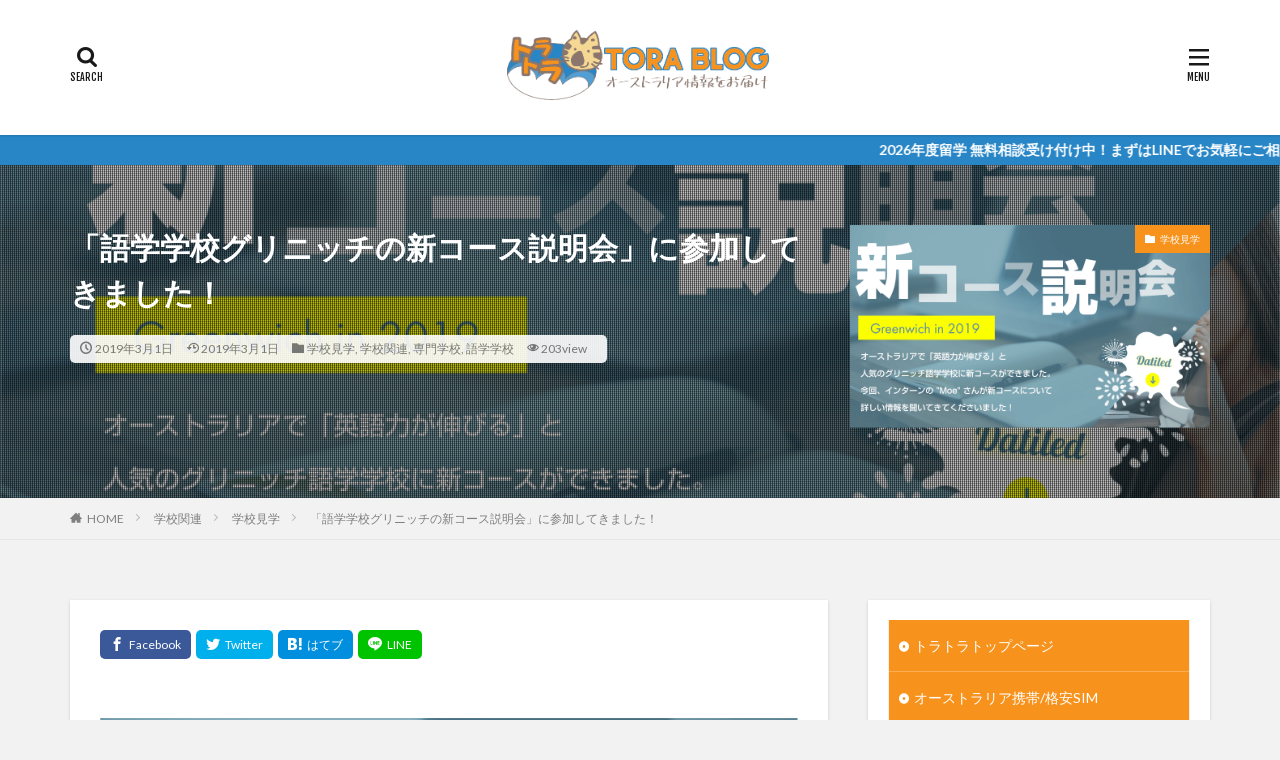

--- FILE ---
content_type: text/html; charset=UTF-8
request_url: https://tora-tora.net/weblog/school/greenwich_agentbf_moe
body_size: 19961
content:

<!DOCTYPE html>

<html dir="ltr" lang="ja" prefix="og: https://ogp.me/ns#" prefix="og: http://ogp.me/ns#" class="t-html 
">

<head prefix="og: http://ogp.me/ns# fb: http://ogp.me/ns/fb# article: http://ogp.me/ns/article#">
<meta charset="UTF-8">
<title>「語学学校グリニッチの新コース説明会」に参加してきました！ - トラトラブログ | オーストラリア情報配信中</title>
	<style>img:is([sizes="auto" i], [sizes^="auto," i]) { contain-intrinsic-size: 3000px 1500px }</style>
	
		<!-- All in One SEO 4.8.8 - aioseo.com -->
	<meta name="description" content="グリニッチさんで新コースの説明会があるとということで 今回インターンのMoeさんに「オフィスの外で勉強してきま" />
	<meta name="robots" content="max-image-preview:large" />
	<meta name="author" content="学生インターン"/>
	<link rel="canonical" href="https://tora-tora.net/weblog/school/greenwich_agentbf_moe" />
	<meta name="generator" content="All in One SEO (AIOSEO) 4.8.8" />
		<meta property="og:locale" content="ja_JP" />
		<meta property="og:site_name" content="トラトラブログ | オーストラリア情報配信中 - トラトラでお馴染みオーストラリア、シドニーのエージェント「TRAVEL&amp;TRAVEL」のブログです。" />
		<meta property="og:type" content="article" />
		<meta property="og:title" content="「語学学校グリニッチの新コース説明会」に参加してきました！ - トラトラブログ | オーストラリア情報配信中" />
		<meta property="og:description" content="グリニッチさんで新コースの説明会があるとということで 今回インターンのMoeさんに「オフィスの外で勉強してきま" />
		<meta property="og:url" content="https://tora-tora.net/weblog/school/greenwich_agentbf_moe" />
		<meta property="article:published_time" content="2019-02-28T23:15:59+00:00" />
		<meta property="article:modified_time" content="2019-03-01T05:16:56+00:00" />
		<meta name="twitter:card" content="summary" />
		<meta name="twitter:title" content="「語学学校グリニッチの新コース説明会」に参加してきました！ - トラトラブログ | オーストラリア情報配信中" />
		<meta name="twitter:description" content="グリニッチさんで新コースの説明会があるとということで 今回インターンのMoeさんに「オフィスの外で勉強してきま" />
		<script type="application/ld+json" class="aioseo-schema">
			{"@context":"https:\/\/schema.org","@graph":[{"@type":"BlogPosting","@id":"https:\/\/tora-tora.net\/weblog\/school\/greenwich_agentbf_moe#blogposting","name":"\u300c\u8a9e\u5b66\u5b66\u6821\u30b0\u30ea\u30cb\u30c3\u30c1\u306e\u65b0\u30b3\u30fc\u30b9\u8aac\u660e\u4f1a\u300d\u306b\u53c2\u52a0\u3057\u3066\u304d\u307e\u3057\u305f\uff01 - \u30c8\u30e9\u30c8\u30e9\u30d6\u30ed\u30b0 | \u30aa\u30fc\u30b9\u30c8\u30e9\u30ea\u30a2\u60c5\u5831\u914d\u4fe1\u4e2d","headline":"\u300c\u8a9e\u5b66\u5b66\u6821\u30b0\u30ea\u30cb\u30c3\u30c1\u306e\u65b0\u30b3\u30fc\u30b9\u8aac\u660e\u4f1a\u300d\u306b\u53c2\u52a0\u3057\u3066\u304d\u307e\u3057\u305f\uff01","author":{"@id":"https:\/\/tora-tora.net\/weblog\/author\/intern#author"},"publisher":{"@id":"https:\/\/tora-tora.net\/weblog\/#organization"},"image":{"@type":"ImageObject","url":"https:\/\/tora-tora.net\/weblog\/wp-content\/uploads\/2019\/02\/Moe_top.png","width":1000,"height":500},"datePublished":"2019-03-01T13:15:59+09:00","dateModified":"2019-03-01T14:16:56+09:00","inLanguage":"ja","mainEntityOfPage":{"@id":"https:\/\/tora-tora.net\/weblog\/school\/greenwich_agentbf_moe#webpage"},"isPartOf":{"@id":"https:\/\/tora-tora.net\/weblog\/school\/greenwich_agentbf_moe#webpage"},"articleSection":"\u5b66\u6821\u898b\u5b66, \u5b66\u6821\u95a2\u9023, \u5c02\u9580\u5b66\u6821, \u8a9e\u5b66\u5b66\u6821"},{"@type":"BreadcrumbList","@id":"https:\/\/tora-tora.net\/weblog\/school\/greenwich_agentbf_moe#breadcrumblist","itemListElement":[{"@type":"ListItem","@id":"https:\/\/tora-tora.net\/weblog#listItem","position":1,"name":"\u30db\u30fc\u30e0","item":"https:\/\/tora-tora.net\/weblog","nextItem":{"@type":"ListItem","@id":"https:\/\/tora-tora.net\/weblog\/category\/school#listItem","name":"\u5b66\u6821\u95a2\u9023"}},{"@type":"ListItem","@id":"https:\/\/tora-tora.net\/weblog\/category\/school#listItem","position":2,"name":"\u5b66\u6821\u95a2\u9023","item":"https:\/\/tora-tora.net\/weblog\/category\/school","nextItem":{"@type":"ListItem","@id":"https:\/\/tora-tora.net\/weblog\/category\/school\/inspect_school#listItem","name":"\u5b66\u6821\u898b\u5b66"},"previousItem":{"@type":"ListItem","@id":"https:\/\/tora-tora.net\/weblog#listItem","name":"\u30db\u30fc\u30e0"}},{"@type":"ListItem","@id":"https:\/\/tora-tora.net\/weblog\/category\/school\/inspect_school#listItem","position":3,"name":"\u5b66\u6821\u898b\u5b66","item":"https:\/\/tora-tora.net\/weblog\/category\/school\/inspect_school","nextItem":{"@type":"ListItem","@id":"https:\/\/tora-tora.net\/weblog\/school\/greenwich_agentbf_moe#listItem","name":"\u300c\u8a9e\u5b66\u5b66\u6821\u30b0\u30ea\u30cb\u30c3\u30c1\u306e\u65b0\u30b3\u30fc\u30b9\u8aac\u660e\u4f1a\u300d\u306b\u53c2\u52a0\u3057\u3066\u304d\u307e\u3057\u305f\uff01"},"previousItem":{"@type":"ListItem","@id":"https:\/\/tora-tora.net\/weblog\/category\/school#listItem","name":"\u5b66\u6821\u95a2\u9023"}},{"@type":"ListItem","@id":"https:\/\/tora-tora.net\/weblog\/school\/greenwich_agentbf_moe#listItem","position":4,"name":"\u300c\u8a9e\u5b66\u5b66\u6821\u30b0\u30ea\u30cb\u30c3\u30c1\u306e\u65b0\u30b3\u30fc\u30b9\u8aac\u660e\u4f1a\u300d\u306b\u53c2\u52a0\u3057\u3066\u304d\u307e\u3057\u305f\uff01","previousItem":{"@type":"ListItem","@id":"https:\/\/tora-tora.net\/weblog\/category\/school\/inspect_school#listItem","name":"\u5b66\u6821\u898b\u5b66"}}]},{"@type":"Organization","@id":"https:\/\/tora-tora.net\/weblog\/#organization","name":"\u30c8\u30e9\u30c8\u30e9\u30d6\u30ed\u30b0 | \u30aa\u30fc\u30b9\u30c8\u30e9\u30ea\u30a2\u60c5\u5831\u914d\u4fe1\u4e2d","description":"\u30c8\u30e9\u30c8\u30e9\u3067\u304a\u99b4\u67d3\u307f\u30aa\u30fc\u30b9\u30c8\u30e9\u30ea\u30a2\u3001\u30b7\u30c9\u30cb\u30fc\u306e\u30a8\u30fc\u30b8\u30a7\u30f3\u30c8\u300cTRAVEL&TRAVEL\u300d\u306e\u30d6\u30ed\u30b0\u3067\u3059\u3002","url":"https:\/\/tora-tora.net\/weblog\/"},{"@type":"Person","@id":"https:\/\/tora-tora.net\/weblog\/author\/intern#author","url":"https:\/\/tora-tora.net\/weblog\/author\/intern","name":"\u5b66\u751f\u30a4\u30f3\u30bf\u30fc\u30f3","image":{"@type":"ImageObject","@id":"https:\/\/tora-tora.net\/weblog\/school\/greenwich_agentbf_moe#authorImage","url":"https:\/\/secure.gravatar.com\/avatar\/2c214a0f33742feb63e67ed3f0c815d29a72384f1985155526fed6f72e44d8c9?s=96&d=mm&r=g","width":96,"height":96,"caption":"\u5b66\u751f\u30a4\u30f3\u30bf\u30fc\u30f3"}},{"@type":"WebPage","@id":"https:\/\/tora-tora.net\/weblog\/school\/greenwich_agentbf_moe#webpage","url":"https:\/\/tora-tora.net\/weblog\/school\/greenwich_agentbf_moe","name":"\u300c\u8a9e\u5b66\u5b66\u6821\u30b0\u30ea\u30cb\u30c3\u30c1\u306e\u65b0\u30b3\u30fc\u30b9\u8aac\u660e\u4f1a\u300d\u306b\u53c2\u52a0\u3057\u3066\u304d\u307e\u3057\u305f\uff01 - \u30c8\u30e9\u30c8\u30e9\u30d6\u30ed\u30b0 | \u30aa\u30fc\u30b9\u30c8\u30e9\u30ea\u30a2\u60c5\u5831\u914d\u4fe1\u4e2d","description":"\u30b0\u30ea\u30cb\u30c3\u30c1\u3055\u3093\u3067\u65b0\u30b3\u30fc\u30b9\u306e\u8aac\u660e\u4f1a\u304c\u3042\u308b\u3068\u3068\u3044\u3046\u3053\u3068\u3067 \u4eca\u56de\u30a4\u30f3\u30bf\u30fc\u30f3\u306eMoe\u3055\u3093\u306b\u300c\u30aa\u30d5\u30a3\u30b9\u306e\u5916\u3067\u52c9\u5f37\u3057\u3066\u304d\u307e","inLanguage":"ja","isPartOf":{"@id":"https:\/\/tora-tora.net\/weblog\/#website"},"breadcrumb":{"@id":"https:\/\/tora-tora.net\/weblog\/school\/greenwich_agentbf_moe#breadcrumblist"},"author":{"@id":"https:\/\/tora-tora.net\/weblog\/author\/intern#author"},"creator":{"@id":"https:\/\/tora-tora.net\/weblog\/author\/intern#author"},"image":{"@type":"ImageObject","url":"https:\/\/tora-tora.net\/weblog\/wp-content\/uploads\/2019\/02\/Moe_top.png","@id":"https:\/\/tora-tora.net\/weblog\/school\/greenwich_agentbf_moe\/#mainImage","width":1000,"height":500},"primaryImageOfPage":{"@id":"https:\/\/tora-tora.net\/weblog\/school\/greenwich_agentbf_moe#mainImage"},"datePublished":"2019-03-01T13:15:59+09:00","dateModified":"2019-03-01T14:16:56+09:00"},{"@type":"WebSite","@id":"https:\/\/tora-tora.net\/weblog\/#website","url":"https:\/\/tora-tora.net\/weblog\/","name":"\u30c8\u30e9\u30c8\u30e9\u30d6\u30ed\u30b0 | \u30aa\u30fc\u30b9\u30c8\u30e9\u30ea\u30a2\u60c5\u5831\u914d\u4fe1\u4e2d","description":"\u30c8\u30e9\u30c8\u30e9\u3067\u304a\u99b4\u67d3\u307f\u30aa\u30fc\u30b9\u30c8\u30e9\u30ea\u30a2\u3001\u30b7\u30c9\u30cb\u30fc\u306e\u30a8\u30fc\u30b8\u30a7\u30f3\u30c8\u300cTRAVEL&TRAVEL\u300d\u306e\u30d6\u30ed\u30b0\u3067\u3059\u3002","inLanguage":"ja","publisher":{"@id":"https:\/\/tora-tora.net\/weblog\/#organization"}}]}
		</script>
		<!-- All in One SEO -->

<link rel='stylesheet' id='dashicons-css' href='https://tora-tora.net/weblog/wp-includes/css/dashicons.min.css?ver=6.8.3' type='text/css' media='all' />
<link rel='stylesheet' id='thickbox-css' href='https://tora-tora.net/weblog/wp-includes/js/thickbox/thickbox.css?ver=6.8.3' type='text/css' media='all' />
<link rel='stylesheet' id='wp-block-library-css' href='https://tora-tora.net/weblog/wp-includes/css/dist/block-library/style.min.css?ver=6.8.3' type='text/css' media='all' />
<style id='classic-theme-styles-inline-css' type='text/css'>
/*! This file is auto-generated */
.wp-block-button__link{color:#fff;background-color:#32373c;border-radius:9999px;box-shadow:none;text-decoration:none;padding:calc(.667em + 2px) calc(1.333em + 2px);font-size:1.125em}.wp-block-file__button{background:#32373c;color:#fff;text-decoration:none}
</style>
<style id='global-styles-inline-css' type='text/css'>
:root{--wp--preset--aspect-ratio--square: 1;--wp--preset--aspect-ratio--4-3: 4/3;--wp--preset--aspect-ratio--3-4: 3/4;--wp--preset--aspect-ratio--3-2: 3/2;--wp--preset--aspect-ratio--2-3: 2/3;--wp--preset--aspect-ratio--16-9: 16/9;--wp--preset--aspect-ratio--9-16: 9/16;--wp--preset--color--black: #000000;--wp--preset--color--cyan-bluish-gray: #abb8c3;--wp--preset--color--white: #ffffff;--wp--preset--color--pale-pink: #f78da7;--wp--preset--color--vivid-red: #cf2e2e;--wp--preset--color--luminous-vivid-orange: #ff6900;--wp--preset--color--luminous-vivid-amber: #fcb900;--wp--preset--color--light-green-cyan: #7bdcb5;--wp--preset--color--vivid-green-cyan: #00d084;--wp--preset--color--pale-cyan-blue: #8ed1fc;--wp--preset--color--vivid-cyan-blue: #0693e3;--wp--preset--color--vivid-purple: #9b51e0;--wp--preset--gradient--vivid-cyan-blue-to-vivid-purple: linear-gradient(135deg,rgba(6,147,227,1) 0%,rgb(155,81,224) 100%);--wp--preset--gradient--light-green-cyan-to-vivid-green-cyan: linear-gradient(135deg,rgb(122,220,180) 0%,rgb(0,208,130) 100%);--wp--preset--gradient--luminous-vivid-amber-to-luminous-vivid-orange: linear-gradient(135deg,rgba(252,185,0,1) 0%,rgba(255,105,0,1) 100%);--wp--preset--gradient--luminous-vivid-orange-to-vivid-red: linear-gradient(135deg,rgba(255,105,0,1) 0%,rgb(207,46,46) 100%);--wp--preset--gradient--very-light-gray-to-cyan-bluish-gray: linear-gradient(135deg,rgb(238,238,238) 0%,rgb(169,184,195) 100%);--wp--preset--gradient--cool-to-warm-spectrum: linear-gradient(135deg,rgb(74,234,220) 0%,rgb(151,120,209) 20%,rgb(207,42,186) 40%,rgb(238,44,130) 60%,rgb(251,105,98) 80%,rgb(254,248,76) 100%);--wp--preset--gradient--blush-light-purple: linear-gradient(135deg,rgb(255,206,236) 0%,rgb(152,150,240) 100%);--wp--preset--gradient--blush-bordeaux: linear-gradient(135deg,rgb(254,205,165) 0%,rgb(254,45,45) 50%,rgb(107,0,62) 100%);--wp--preset--gradient--luminous-dusk: linear-gradient(135deg,rgb(255,203,112) 0%,rgb(199,81,192) 50%,rgb(65,88,208) 100%);--wp--preset--gradient--pale-ocean: linear-gradient(135deg,rgb(255,245,203) 0%,rgb(182,227,212) 50%,rgb(51,167,181) 100%);--wp--preset--gradient--electric-grass: linear-gradient(135deg,rgb(202,248,128) 0%,rgb(113,206,126) 100%);--wp--preset--gradient--midnight: linear-gradient(135deg,rgb(2,3,129) 0%,rgb(40,116,252) 100%);--wp--preset--font-size--small: 13px;--wp--preset--font-size--medium: 20px;--wp--preset--font-size--large: 36px;--wp--preset--font-size--x-large: 42px;--wp--preset--spacing--20: 0.44rem;--wp--preset--spacing--30: 0.67rem;--wp--preset--spacing--40: 1rem;--wp--preset--spacing--50: 1.5rem;--wp--preset--spacing--60: 2.25rem;--wp--preset--spacing--70: 3.38rem;--wp--preset--spacing--80: 5.06rem;--wp--preset--shadow--natural: 6px 6px 9px rgba(0, 0, 0, 0.2);--wp--preset--shadow--deep: 12px 12px 50px rgba(0, 0, 0, 0.4);--wp--preset--shadow--sharp: 6px 6px 0px rgba(0, 0, 0, 0.2);--wp--preset--shadow--outlined: 6px 6px 0px -3px rgba(255, 255, 255, 1), 6px 6px rgba(0, 0, 0, 1);--wp--preset--shadow--crisp: 6px 6px 0px rgba(0, 0, 0, 1);}:where(.is-layout-flex){gap: 0.5em;}:where(.is-layout-grid){gap: 0.5em;}body .is-layout-flex{display: flex;}.is-layout-flex{flex-wrap: wrap;align-items: center;}.is-layout-flex > :is(*, div){margin: 0;}body .is-layout-grid{display: grid;}.is-layout-grid > :is(*, div){margin: 0;}:where(.wp-block-columns.is-layout-flex){gap: 2em;}:where(.wp-block-columns.is-layout-grid){gap: 2em;}:where(.wp-block-post-template.is-layout-flex){gap: 1.25em;}:where(.wp-block-post-template.is-layout-grid){gap: 1.25em;}.has-black-color{color: var(--wp--preset--color--black) !important;}.has-cyan-bluish-gray-color{color: var(--wp--preset--color--cyan-bluish-gray) !important;}.has-white-color{color: var(--wp--preset--color--white) !important;}.has-pale-pink-color{color: var(--wp--preset--color--pale-pink) !important;}.has-vivid-red-color{color: var(--wp--preset--color--vivid-red) !important;}.has-luminous-vivid-orange-color{color: var(--wp--preset--color--luminous-vivid-orange) !important;}.has-luminous-vivid-amber-color{color: var(--wp--preset--color--luminous-vivid-amber) !important;}.has-light-green-cyan-color{color: var(--wp--preset--color--light-green-cyan) !important;}.has-vivid-green-cyan-color{color: var(--wp--preset--color--vivid-green-cyan) !important;}.has-pale-cyan-blue-color{color: var(--wp--preset--color--pale-cyan-blue) !important;}.has-vivid-cyan-blue-color{color: var(--wp--preset--color--vivid-cyan-blue) !important;}.has-vivid-purple-color{color: var(--wp--preset--color--vivid-purple) !important;}.has-black-background-color{background-color: var(--wp--preset--color--black) !important;}.has-cyan-bluish-gray-background-color{background-color: var(--wp--preset--color--cyan-bluish-gray) !important;}.has-white-background-color{background-color: var(--wp--preset--color--white) !important;}.has-pale-pink-background-color{background-color: var(--wp--preset--color--pale-pink) !important;}.has-vivid-red-background-color{background-color: var(--wp--preset--color--vivid-red) !important;}.has-luminous-vivid-orange-background-color{background-color: var(--wp--preset--color--luminous-vivid-orange) !important;}.has-luminous-vivid-amber-background-color{background-color: var(--wp--preset--color--luminous-vivid-amber) !important;}.has-light-green-cyan-background-color{background-color: var(--wp--preset--color--light-green-cyan) !important;}.has-vivid-green-cyan-background-color{background-color: var(--wp--preset--color--vivid-green-cyan) !important;}.has-pale-cyan-blue-background-color{background-color: var(--wp--preset--color--pale-cyan-blue) !important;}.has-vivid-cyan-blue-background-color{background-color: var(--wp--preset--color--vivid-cyan-blue) !important;}.has-vivid-purple-background-color{background-color: var(--wp--preset--color--vivid-purple) !important;}.has-black-border-color{border-color: var(--wp--preset--color--black) !important;}.has-cyan-bluish-gray-border-color{border-color: var(--wp--preset--color--cyan-bluish-gray) !important;}.has-white-border-color{border-color: var(--wp--preset--color--white) !important;}.has-pale-pink-border-color{border-color: var(--wp--preset--color--pale-pink) !important;}.has-vivid-red-border-color{border-color: var(--wp--preset--color--vivid-red) !important;}.has-luminous-vivid-orange-border-color{border-color: var(--wp--preset--color--luminous-vivid-orange) !important;}.has-luminous-vivid-amber-border-color{border-color: var(--wp--preset--color--luminous-vivid-amber) !important;}.has-light-green-cyan-border-color{border-color: var(--wp--preset--color--light-green-cyan) !important;}.has-vivid-green-cyan-border-color{border-color: var(--wp--preset--color--vivid-green-cyan) !important;}.has-pale-cyan-blue-border-color{border-color: var(--wp--preset--color--pale-cyan-blue) !important;}.has-vivid-cyan-blue-border-color{border-color: var(--wp--preset--color--vivid-cyan-blue) !important;}.has-vivid-purple-border-color{border-color: var(--wp--preset--color--vivid-purple) !important;}.has-vivid-cyan-blue-to-vivid-purple-gradient-background{background: var(--wp--preset--gradient--vivid-cyan-blue-to-vivid-purple) !important;}.has-light-green-cyan-to-vivid-green-cyan-gradient-background{background: var(--wp--preset--gradient--light-green-cyan-to-vivid-green-cyan) !important;}.has-luminous-vivid-amber-to-luminous-vivid-orange-gradient-background{background: var(--wp--preset--gradient--luminous-vivid-amber-to-luminous-vivid-orange) !important;}.has-luminous-vivid-orange-to-vivid-red-gradient-background{background: var(--wp--preset--gradient--luminous-vivid-orange-to-vivid-red) !important;}.has-very-light-gray-to-cyan-bluish-gray-gradient-background{background: var(--wp--preset--gradient--very-light-gray-to-cyan-bluish-gray) !important;}.has-cool-to-warm-spectrum-gradient-background{background: var(--wp--preset--gradient--cool-to-warm-spectrum) !important;}.has-blush-light-purple-gradient-background{background: var(--wp--preset--gradient--blush-light-purple) !important;}.has-blush-bordeaux-gradient-background{background: var(--wp--preset--gradient--blush-bordeaux) !important;}.has-luminous-dusk-gradient-background{background: var(--wp--preset--gradient--luminous-dusk) !important;}.has-pale-ocean-gradient-background{background: var(--wp--preset--gradient--pale-ocean) !important;}.has-electric-grass-gradient-background{background: var(--wp--preset--gradient--electric-grass) !important;}.has-midnight-gradient-background{background: var(--wp--preset--gradient--midnight) !important;}.has-small-font-size{font-size: var(--wp--preset--font-size--small) !important;}.has-medium-font-size{font-size: var(--wp--preset--font-size--medium) !important;}.has-large-font-size{font-size: var(--wp--preset--font-size--large) !important;}.has-x-large-font-size{font-size: var(--wp--preset--font-size--x-large) !important;}
:where(.wp-block-post-template.is-layout-flex){gap: 1.25em;}:where(.wp-block-post-template.is-layout-grid){gap: 1.25em;}
:where(.wp-block-columns.is-layout-flex){gap: 2em;}:where(.wp-block-columns.is-layout-grid){gap: 2em;}
:root :where(.wp-block-pullquote){font-size: 1.5em;line-height: 1.6;}
</style>
<script type="text/javascript" src="https://tora-tora.net/weblog/wp-includes/js/jquery/jquery.min.js?ver=3.7.1" id="jquery-core-js"></script>
<script type="text/javascript" src="https://tora-tora.net/weblog/wp-includes/js/jquery/jquery-migrate.min.js?ver=3.4.1" id="jquery-migrate-js"></script>
<link rel="https://api.w.org/" href="https://tora-tora.net/weblog/wp-json/" /><link rel="alternate" title="JSON" type="application/json" href="https://tora-tora.net/weblog/wp-json/wp/v2/posts/20699" /><link rel="alternate" title="oEmbed (JSON)" type="application/json+oembed" href="https://tora-tora.net/weblog/wp-json/oembed/1.0/embed?url=https%3A%2F%2Ftora-tora.net%2Fweblog%2Fschool%2Fgreenwich_agentbf_moe" />
<link rel="alternate" title="oEmbed (XML)" type="text/xml+oembed" href="https://tora-tora.net/weblog/wp-json/oembed/1.0/embed?url=https%3A%2F%2Ftora-tora.net%2Fweblog%2Fschool%2Fgreenwich_agentbf_moe&#038;format=xml" />
<link class="css-async" rel href="https://tora-tora.net/weblog/wp-content/themes/the-thor/css/icon.min.css">
<link class="css-async" rel href="https://fonts.googleapis.com/css?family=Lato:100,300,400,700,900">
<link class="css-async" rel href="https://fonts.googleapis.com/css?family=Fjalla+One">
<link rel="stylesheet" href="https://fonts.googleapis.com/css?family=Noto+Sans+JP:100,200,300,400,500,600,700,800,900">
<link rel="stylesheet" href="https://tora-tora.net/weblog/wp-content/themes/the-thor/style.min.css">
<link class="css-async" rel href="https://tora-tora.net/weblog/wp-content/themes/the-thor-child/style-user.css?1606357773">
<link rel="canonical" href="https://tora-tora.net/weblog/school/greenwich_agentbf_moe" />
<script src="https://ajax.googleapis.com/ajax/libs/jquery/1.12.4/jquery.min.js"></script>
<meta http-equiv="X-UA-Compatible" content="IE=edge">
<meta name="viewport" content="width=device-width, initial-scale=1, viewport-fit=cover"/>
<style>
.widget.widget_nav_menu ul.menu{border-color: rgba(247,147,29,0.15);}.widget.widget_nav_menu ul.menu li{border-color: rgba(247,147,29,0.75);}.widget.widget_nav_menu ul.menu .sub-menu li{border-color: rgba(247,147,29,0.15);}.widget.widget_nav_menu ul.menu .sub-menu li .sub-menu li:first-child{border-color: rgba(247,147,29,0.15);}.widget.widget_nav_menu ul.menu li a:hover{background-color: rgba(247,147,29,0.75);}.widget.widget_nav_menu ul.menu .current-menu-item > a{background-color: rgba(247,147,29,0.75);}.widget.widget_nav_menu ul.menu li .sub-menu li a:before {color:#f7931d;}.widget.widget_nav_menu ul.menu li a{background-color:#f7931d;}.widget.widget_nav_menu ul.menu .sub-menu a:hover{color:#f7931d;}.widget.widget_nav_menu ul.menu .sub-menu .current-menu-item a{color:#f7931d;}.widget.widget_categories ul{border-color: rgba(247,147,29,0.15);}.widget.widget_categories ul li{border-color: rgba(247,147,29,0.75);}.widget.widget_categories ul .children li{border-color: rgba(247,147,29,0.15);}.widget.widget_categories ul .children li .children li:first-child{border-color: rgba(247,147,29,0.15);}.widget.widget_categories ul li a:hover{background-color: rgba(247,147,29,0.75);}.widget.widget_categories ul .current-menu-item > a{background-color: rgba(247,147,29,0.75);}.widget.widget_categories ul li .children li a:before {color:#f7931d;}.widget.widget_categories ul li a{background-color:#f7931d;}.widget.widget_categories ul .children a:hover{color:#f7931d;}.widget.widget_categories ul .children .current-menu-item a{color:#f7931d;}.widgetSearch__input:hover{border-color:#f7931d;}.widgetCatTitle{background-color:#f7931d;}.widgetCatTitle__inner{background-color:#f7931d;}.widgetSearch__submit:hover{background-color:#f7931d;}.widgetProfile__sns{background-color:#f7931d;}.widget.widget_calendar .calendar_wrap tbody a:hover{background-color:#f7931d;}.widget ul li a:hover{color:#f7931d;}.widget.widget_rss .rsswidget:hover{color:#f7931d;}.widget.widget_tag_cloud a:hover{background-color:#f7931d;}.widget select:hover{border-color:#f7931d;}.widgetSearch__checkLabel:hover:after{border-color:#f7931d;}.widgetSearch__check:checked .widgetSearch__checkLabel:before, .widgetSearch__check:checked + .widgetSearch__checkLabel:before{border-color:#f7931d;}.widgetTab__item.current{border-top-color:#f7931d;}.widgetTab__item:hover{border-top-color:#f7931d;}.searchHead__title{background-color:#f7931d;}.searchHead__submit:hover{color:#f7931d;}.menuBtn__close:hover{color:#f7931d;}.menuBtn__link:hover{color:#f7931d;}@media only screen and (min-width: 992px){.menuBtn__link {background-color:#f7931d;}}.t-headerCenter .menuBtn__link:hover{color:#f7931d;}.searchBtn__close:hover{color:#f7931d;}.searchBtn__link:hover{color:#f7931d;}.breadcrumb__item a:hover{color:#f7931d;}.pager__item{color:#f7931d;}.pager__item:hover, .pager__item-current{background-color:#f7931d; color:#fff;}.page-numbers{color:#f7931d;}.page-numbers:hover, .page-numbers.current{background-color:#f7931d; color:#fff;}.pagePager__item{color:#f7931d;}.pagePager__item:hover, .pagePager__item-current{background-color:#f7931d; color:#fff;}.heading a:hover{color:#f7931d;}.eyecatch__cat{background-color:#f7931d;}.the__category{background-color:#f7931d;}.dateList__item a:hover{color:#f7931d;}.controllerFooter__item:last-child{background-color:#f7931d;}.controllerFooter__close{background-color:#f7931d;}.bottomFooter__topBtn{background-color:#f7931d;}.mask-color{background-color:#f7931d;}.mask-colorgray{background-color:#f7931d;}.pickup3__item{background-color:#f7931d;}.categoryBox__title{color:#f7931d;}.comments__list .comment-meta{background-color:#f7931d;}.comment-respond .submit{background-color:#f7931d;}.prevNext__pop{background-color:#f7931d;}.swiper-pagination-bullet-active{background-color:#f7931d;}.swiper-slider .swiper-button-next, .swiper-slider .swiper-container-rtl .swiper-button-prev, .swiper-slider .swiper-button-prev, .swiper-slider .swiper-container-rtl .swiper-button-next	{background-color:#f7931d;}body{background:#f2f2f2;}.infoHead{background-color:#2886c7;}.snsFooter{background-color:#f7931d}.widget-main .heading.heading-widget{background-color:#f7931d}.widget-main .heading.heading-widgetsimple{background-color:#f7931d}.widget-main .heading.heading-widgetsimplewide{background-color:#f7931d}.widget-main .heading.heading-widgetwide{background-color:#f7931d}.widget-main .heading.heading-widgetbottom:before{border-color:#f7931d}.widget-main .heading.heading-widgetborder{border-color:#f7931d}.widget-main .heading.heading-widgetborder::before,.widget-main .heading.heading-widgetborder::after{background-color:#f7931d}.widget-side .heading.heading-widget{background-color:#8b766d}.widget-side .heading.heading-widgetsimple{background-color:#8b766d}.widget-side .heading.heading-widgetsimplewide{background-color:#8b766d}.widget-side .heading.heading-widgetwide{background-color:#8b766d}.widget-side .heading.heading-widgetbottom:before{border-color:#8b766d}.widget-side .heading.heading-widgetborder{border-color:#8b766d}.widget-side .heading.heading-widgetborder::before,.widget-side .heading.heading-widgetborder::after{background-color:#8b766d}.widget-foot .heading.heading-widget{background-color:#191919}.widget-foot .heading.heading-widgetsimple{background-color:#191919}.widget-foot .heading.heading-widgetsimplewide{background-color:#191919}.widget-foot .heading.heading-widgetwide{background-color:#191919}.widget-foot .heading.heading-widgetbottom:before{border-color:#191919}.widget-foot .heading.heading-widgetborder{border-color:#191919}.widget-foot .heading.heading-widgetborder::before,.widget-foot .heading.heading-widgetborder::after{background-color:#191919}.widget-menu .heading.heading-widget{background-color:#f7931d}.widget-menu .heading.heading-widgetsimple{background-color:#f7931d}.widget-menu .heading.heading-widgetsimplewide{background-color:#f7931d}.widget-menu .heading.heading-widgetwide{background-color:#f7931d}.widget-menu .heading.heading-widgetbottom:before{border-color:#f7931d}.widget-menu .heading.heading-widgetborder{border-color:#f7931d}.widget-menu .heading.heading-widgetborder::before,.widget-menu .heading.heading-widgetborder::after{background-color:#f7931d}@media only screen and (min-width: 768px){.still {height: 600px;}}.still.still-movie .still__box{background-image:url(https://tora-tora.net/weblog/wp-content/uploads/2020/11/two-girls-1828539-3-768x512.jpg);}@media only screen and (min-width: 768px){.still.still-movie .still__box{background-image:url(https://tora-tora.net/weblog/wp-content/uploads/2020/11/two-girls-1828539-3.jpg);}}.pickupHead{background-color:#8b766d}.rankingBox__bg{background-color:#f7931d}.the__ribbon{background-color:#bc3531}.the__ribbon:after{border-left-color:#bc3531; border-right-color:#bc3531}.eyecatch__link.eyecatch__link-mask:hover::after{content: "READ MORE";}.eyecatch__link.eyecatch__link-maskzoom:hover::after{content: "READ MORE";}.eyecatch__link.eyecatch__link-maskzoomrotate:hover::after{content: "READ MORE";}.postcta-bg{background-color:#3970a2}.content .afTagBox__btnDetail{background-color:#f7931d;}.widget .widgetAfTag__btnDetail{background-color:#f7931d;}.content .afTagBox__btnAf{background-color:#f7931d;}.widget .widgetAfTag__btnAf{background-color:#f7931d;}.content a{color:#f7931d;}.phrase a{color:#f7931d;}.content .sitemap li a:hover{color:#f7931d;}.content h2 a:hover,.content h3 a:hover,.content h4 a:hover,.content h5 a:hover{color:#f7931d;}.content ul.menu li a:hover{color:#f7931d;}.content .es-LiconBox:before{background-color:#a83f3f;}.content .es-LiconCircle:before{background-color:#a83f3f;}.content .es-BTiconBox:before{background-color:#a83f3f;}.content .es-BTiconCircle:before{background-color:#a83f3f;}.content .es-BiconObi{border-color:#a83f3f;}.content .es-BiconCorner:before{background-color:#a83f3f;}.content .es-BiconCircle:before{background-color:#a83f3f;}.content .es-BmarkHatena::before{background-color:#005293;}.content .es-BmarkExcl::before{background-color:#b60105;}.content .es-BmarkQ::before{background-color:#005293;}.content .es-BmarkQ::after{border-top-color:#005293;}.content .es-BmarkA::before{color:#b60105;}.content .es-BsubTradi::before{color:#ffffff;background-color:#b60105;border-color:#b60105;}.btn__link-primary{color:#ffffff; background-color:#b2384e;}.content .btn__link-primary{color:#ffffff; background-color:#b2384e;}.searchBtn__contentInner .btn__link-search{color:#ffffff; background-color:#b2384e;}.btn__link-secondary{color:#ffffff; background-color:#b2384e;}.content .btn__link-secondary{color:#ffffff; background-color:#b2384e;}.btn__link-search{color:#ffffff; background-color:#b2384e;}.btn__link-normal{color:#b2384e;}.content .btn__link-normal{color:#b2384e;}.btn__link-normal:hover{background-color:#b2384e;}.content .btn__link-normal:hover{background-color:#b2384e;}.comments__list .comment-reply-link{color:#b2384e;}.comments__list .comment-reply-link:hover{background-color:#b2384e;}@media only screen and (min-width: 992px){.subNavi__link-pickup{color:#b2384e;}}@media only screen and (min-width: 992px){.subNavi__link-pickup:hover{background-color:#b2384e;}}.partsH2-4 h2{color:#191919;}.partsH2-4 h2::before{border-color:#f7931d;}.partsH2-4 h2::after{border-color:#d8d8d8;}.partsH3-61 h3{color:#191919;}.partsH3-61 h3::after{background-color:#f7931d;}.content h4{color:#191919}.content h5{color:#191919}.content ul > li::before{color:#a83f3f;}.content ul{color:#191919;}.content ol > li::before{color:#a83f3f; border-color:#a83f3f;}.content ol > li > ol > li::before{background-color:#a83f3f; border-color:#a83f3f;}.content ol > li > ol > li > ol > li::before{color:#a83f3f; border-color:#a83f3f;}.content ol{color:#191919;}.content .balloon .balloon__text{color:#191919; background-color:#f2f2f2;}.content .balloon .balloon__text-left:before{border-left-color:#f2f2f2;}.content .balloon .balloon__text-right:before{border-right-color:#f2f2f2;}.content .balloon-boder .balloon__text{color:#191919; background-color:#ffffff;  border-color:#d8d8d8;}.content .balloon-boder .balloon__text-left:before{border-left-color:#d8d8d8;}.content .balloon-boder .balloon__text-left:after{border-left-color:#ffffff;}.content .balloon-boder .balloon__text-right:before{border-right-color:#d8d8d8;}.content .balloon-boder .balloon__text-right:after{border-right-color:#ffffff;}.content blockquote{color:#191919; background-color:#f2f2f2;}.content blockquote::before{color:#d8d8d8;}.content table{color:#191919; border-top-color:#E5E5E5; border-left-color:#E5E5E5;}.content table th{background:#7f7f7f; color:#ffffff; ;border-right-color:#E5E5E5; border-bottom-color:#E5E5E5;}.content table td{background:#ffffff; ;border-right-color:#E5E5E5; border-bottom-color:#E5E5E5;}.content table tr:nth-child(odd) td{background-color:#f2f2f2;}
</style>
		<style type="text/css" id="wp-custom-css">
			/*プライマリボタンのカスタマイズ*/

.btn__link-primary {
    color: #ffffff; /*文字色*/
    background-color: #F7931D!important; /*背景色*/
}

/*セカンダリボタンのカスタマイズ*/

.btn__link-secondary {
    color: #ffffff; /*文字色*/
    background-color: #2886C7!important; /*背景色*/
}

/*ノーマルボタンのカスタマイズ*/

.content .btn__link-normal {
    color: #d16477; /*文字色*/
}

.btn__link-search {
color: #ffffff;
background-color: #2886C7!important;
}

.btn__link-normal {
color: #F7931D!important
}
.btn__link-normal:hover {
background-color: #F7931D!important
}		</style>
		<meta property="og:site_name" content="トラトラブログ | オーストラリア情報配信中" />
<meta property="og:type" content="article" />
<meta property="og:title" content="「語学学校グリニッチの新コース説明会」に参加してきました！" />
<meta property="og:description" content="グリニッチさんで新コースの説明会があるとということで 今回インターンのMoeさんに「オフィスの外で勉強してきましょう！」という考えのもと オーストラリアの語学学校がどういったものなのか、学んでいただきたいと思い参加していただきました！ [g" />
<meta property="og:url" content="https://tora-tora.net/weblog/school/greenwich_agentbf_moe" />
<meta property="og:image" content="https://tora-tora.net/weblog/wp-content/uploads/2019/02/Moe_top.png" />
<meta name="twitter:card" content="summary_large_image" />
<meta name="twitter:site" content="@examples" />


</head>
<body class=" t-logoSp40 t-logoPc70 t-headerCenter t-footerFixed" id="top">


  <!--l-header-->
  <header class="l-header l-header-shadow">
    <div class="container container-header">

      <!--logo-->
			<p class="siteTitle">
				<a class="siteTitle__link" href="https://tora-tora.net/weblog">
											<img class="siteTitle__logo" src="https://tora-tora.net/weblog/wp-content/uploads/2020/11/TORA_logo.png" alt="トラトラブログ | オーストラリア情報配信中" width="657" height="173" >
					        </a>
      </p>      <!--/logo-->


      

			

            <!--searchBtn-->
			<div class="searchBtn searchBtn-right ">
        <input class="searchBtn__checkbox" id="searchBtn-checkbox" type="checkbox">
        <label class="searchBtn__link searchBtn__link-text icon-search" for="searchBtn-checkbox"></label>
        <label class="searchBtn__unshown" for="searchBtn-checkbox"></label>

        <div class="searchBtn__content">
          <div class="searchBtn__scroll">
            <label class="searchBtn__close" for="searchBtn-checkbox"><i class="icon-close"></i>CLOSE</label>
            <div class="searchBtn__contentInner">
              <aside class="widget">
  <div class="widgetSearch">
    <form method="get" action="https://tora-tora.net/weblog" target="_top">
  <div class="widgetSearch__contents">
    <h3 class="heading heading-tertiary">キーワード</h3>
    <input class="widgetSearch__input widgetSearch__input-max" type="text" name="s" placeholder="キーワードを入力" value="">

        <ol class="widgetSearch__word">
            <li class="widgetSearch__wordItem"><a href="https://tora-tora.net/weblog?s=エアーズロック">エアーズロック</a></li>
	              <li class="widgetSearch__wordItem"><a href="https://tora-tora.net/weblog?s=カフェ">カフェ</a></li>
	              <li class="widgetSearch__wordItem"><a href="https://tora-tora.net/weblog?s=留学">留学</a></li>
	                  </ol>
    
  </div>

  <div class="widgetSearch__contents">
    <h3 class="heading heading-tertiary">カテゴリー</h3>
	<select  name='cat' id='cat_69708a899873c' class='widgetSearch__select'>
	<option value=''>カテゴリーを選択</option>
	<option class="level-0" value="252">SYDNEY NOMIKAI</option>
	<option class="level-0" value="257">corona</option>
	<option class="level-0" value="246">ツアー体験談</option>
	<option class="level-0" value="247">学校見学</option>
	<option class="level-0" value="249">本田圭佑</option>
	<option class="level-0" value="251">WEBデザインコース</option>
	<option class="level-0" value="30">IELTS</option>
	<option class="level-0" value="31">Simカード</option>
	<option class="level-0" value="32">アプリ</option>
	<option class="level-0" value="135">イベント</option>
	<option class="level-0" value="38">オーペア</option>
	<option class="level-0" value="134">カフェ特集</option>
	<option class="level-0" value="36">セカンドワーホリビザ</option>
	<option class="level-0" value="37">セミナー</option>
	<option class="level-0" value="191">ハンターバレー</option>
	<option class="level-0" value="39">ビザ関連</option>
	<option class="level-0" value="144">ビール特集</option>
	<option class="level-0" value="197">ブルーマウンテン</option>
	<option class="level-0" value="46">ライフスタイル</option>
	<option class="level-0" value="40">ワーホリビザ</option>
	<option class="level-0" value="196">仕事探し</option>
	<option class="level-0" value="41">学校関連</option>
	<option class="level-0" value="42">学生ビザ</option>
	<option class="level-0" value="195">定番ツアー</option>
	<option class="level-0" value="43">専門学校</option>
	<option class="level-0" value="52">情報</option>
	<option class="level-0" value="44">携帯関連</option>
	<option class="level-0" value="45">旅行関連</option>
	<option class="level-0" value="1">未分類</option>
	<option class="level-0" value="47">語学学校</option>
</select>
  </div>

  	<div class="widgetSearch__tag">
    <h3 class="heading heading-tertiary">タグ</h3>
    <label><input class="widgetSearch__check" type="checkbox" name="tag[]" value="%e3%82%b7%e3%82%a7%e3%82%a2%e3%83%8f%e3%82%a6%e3%82%b9" /><span class="widgetSearch__checkLabel">シェアハウス</span></label><label><input class="widgetSearch__check" type="checkbox" name="tag[]" value="web" /><span class="widgetSearch__checkLabel">WEB</span></label><label><input class="widgetSearch__check" type="checkbox" name="tag[]" value="akira" /><span class="widgetSearch__checkLabel">akira</span></label><label><input class="widgetSearch__check" type="checkbox" name="tag[]" value="%e3%83%af%e3%83%bc%e3%83%9b%e3%83%aa" /><span class="widgetSearch__checkLabel">ワーホリ</span></label><label><input class="widgetSearch__check" type="checkbox" name="tag[]" value="%e3%82%aa%e3%83%bc%e3%82%b9%e3%83%88%e3%83%a9%e3%83%aa%e3%82%a2" /><span class="widgetSearch__checkLabel">オーストラリア</span></label><label><input class="widgetSearch__check" type="checkbox" name="tag[]" value="%e8%a6%b3%e5%85%89%e3%83%93%e3%82%b6" /><span class="widgetSearch__checkLabel">観光ビザ</span></label><label><input class="widgetSearch__check" type="checkbox" name="tag[]" value="eta" /><span class="widgetSearch__checkLabel">ETA</span></label><label><input class="widgetSearch__check" type="checkbox" name="tag[]" value="uluru" /><span class="widgetSearch__checkLabel">uluru</span></label><label><input class="widgetSearch__check" type="checkbox" name="tag[]" value="home" /><span class="widgetSearch__checkLabel">home</span></label><label><input class="widgetSearch__check" type="checkbox" name="tag[]" value="opal" /><span class="widgetSearch__checkLabel">opal</span></label><label><input class="widgetSearch__check" type="checkbox" name="tag[]" value="simcard" /><span class="widgetSearch__checkLabel">Simカード</span></label><label><input class="widgetSearch__check" type="checkbox" name="tag[]" value="tag_ayersrock" /><span class="widgetSearch__checkLabel">tag_ayersrock</span></label><label><input class="widgetSearch__check" type="checkbox" name="tag[]" value="bluemt" /><span class="widgetSearch__checkLabel">tag_bluemt</span></label><label><input class="widgetSearch__check" type="checkbox" name="tag[]" value="cairns" /><span class="widgetSearch__checkLabel">tag_cairns</span></label><label><input class="widgetSearch__check" type="checkbox" name="tag[]" value="canberra" /><span class="widgetSearch__checkLabel">tag_canberra</span></label><label><input class="widgetSearch__check" type="checkbox" name="tag[]" value="tag_darwin" /><span class="widgetSearch__checkLabel">tag_darwin</span></label><label><input class="widgetSearch__check" type="checkbox" name="tag[]" value="dinner_cruise" /><span class="widgetSearch__checkLabel">tag_dinner_cruise</span></label><label><input class="widgetSearch__check" type="checkbox" name="tag[]" value="tag_diving" /><span class="widgetSearch__checkLabel">tag_diving</span></label><label><input class="widgetSearch__check" type="checkbox" name="tag[]" value="tag_gold-coast" /><span class="widgetSearch__checkLabel">tag_gold-coast</span></label><label><input class="widgetSearch__check" type="checkbox" name="tag[]" value="gor" /><span class="widgetSearch__checkLabel">tag_gor</span></label><label><input class="widgetSearch__check" type="checkbox" name="tag[]" value="tag_greenisland" /><span class="widgetSearch__checkLabel">tag_greenisland</span></label><label><input class="widgetSearch__check" type="checkbox" name="tag[]" value="tag_hamilton-island" /><span class="widgetSearch__checkLabel">tag_hamilton-island</span></label><label><input class="widgetSearch__check" type="checkbox" name="tag[]" value="tag_hot-air-balloon" /><span class="widgetSearch__checkLabel">tag_hot-air-balloon</span></label><label><input class="widgetSearch__check" type="checkbox" name="tag[]" value="hunter_valley" /><span class="widgetSearch__checkLabel">tag_hunter_valley</span></label><label><input class="widgetSearch__check" type="checkbox" name="tag[]" value="tag_japan" /><span class="widgetSearch__checkLabel">tag_japan</span></label><label><input class="widgetSearch__check" type="checkbox" name="tag[]" value="jenolancaves" /><span class="widgetSearch__checkLabel">tag_jenolancaves</span></label><label><input class="widgetSearch__check" type="checkbox" name="tag[]" value="tag_kuranda" /><span class="widgetSearch__checkLabel">tag_kuranda</span></label><label><input class="widgetSearch__check" type="checkbox" name="tag[]" value="tag_melbourne" /><span class="widgetSearch__checkLabel">tag_melbourne</span></label><label><input class="widgetSearch__check" type="checkbox" name="tag[]" value="tag_paronella" /><span class="widgetSearch__checkLabel">tag_paronella</span></label><label><input class="widgetSearch__check" type="checkbox" name="tag[]" value="penguin" /><span class="widgetSearch__checkLabel">tag_penguin</span></label><label><input class="widgetSearch__check" type="checkbox" name="tag[]" value="tag_perth" /><span class="widgetSearch__checkLabel">tag_perth</span></label><label><input class="widgetSearch__check" type="checkbox" name="tag[]" value="port_stephens" /><span class="widgetSearch__checkLabel">tag_port_stephens</span></label><label><input class="widgetSearch__check" type="checkbox" name="tag[]" value="tag_rafting" /><span class="widgetSearch__checkLabel">tag_rafting</span></label><label><input class="widgetSearch__check" type="checkbox" name="tag[]" value="tag_sydney" /><span class="widgetSearch__checkLabel">tag_sydney</span></label><label><input class="widgetSearch__check" type="checkbox" name="tag[]" value="tag_tasmania" /><span class="widgetSearch__checkLabel">tag_tasmania</span></label><label><input class="widgetSearch__check" type="checkbox" name="tag[]" value="ticket" /><span class="widgetSearch__checkLabel">tag_ticket</span></label><label><input class="widgetSearch__check" type="checkbox" name="tag[]" value="interview" /><span class="widgetSearch__checkLabel">○○に聞きました</span></label><label><input class="widgetSearch__check" type="checkbox" name="tag[]" value="omiyage" /><span class="widgetSearch__checkLabel">おみやげ</span></label><label><input class="widgetSearch__check" type="checkbox" name="tag[]" value="omiyageomiyage" /><span class="widgetSearch__checkLabel">お土産</span></label><label><input class="widgetSearch__check" type="checkbox" name="tag[]" value="sakura" /><span class="widgetSearch__checkLabel">さくら</span></label><label><input class="widgetSearch__check" type="checkbox" name="tag[]" value="matome" /><span class="widgetSearch__checkLabel">まとめ</span></label><label><input class="widgetSearch__check" type="checkbox" name="tag[]" value="apps" /><span class="widgetSearch__checkLabel">アプリ</span></label><label><input class="widgetSearch__check" type="checkbox" name="tag[]" value="event" /><span class="widgetSearch__checkLabel">イベント</span></label><label><input class="widgetSearch__check" type="checkbox" name="tag[]" value="ululu" /><span class="widgetSearch__checkLabel">ウルル</span></label><label><input class="widgetSearch__check" type="checkbox" name="tag[]" value="ayersrock" /><span class="widgetSearch__checkLabel">エアーズロック</span></label><label><input class="widgetSearch__check" type="checkbox" name="tag[]" value="ayers-rock-climbing" /><span class="widgetSearch__checkLabel">エアーズ・ロック登頂</span></label><label><input class="widgetSearch__check" type="checkbox" name="tag[]" value="opal-card" /><span class="widgetSearch__checkLabel">オパールカード</span></label><label><input class="widgetSearch__check" type="checkbox" name="tag[]" value="%e3%82%aa%e3%83%bc%e3%83%97%e3%83%b3%e3%83%87%e3%82%a4" /><span class="widgetSearch__checkLabel">オープンデイ</span></label><label><input class="widgetSearch__check" type="checkbox" name="tag[]" value="aupair" /><span class="widgetSearch__checkLabel">オーペア</span></label><label><input class="widgetSearch__check" type="checkbox" name="tag[]" value="%e3%82%ab%e3%83%95%e3%82%a7" /><span class="widgetSearch__checkLabel">カフェ</span></label><label><input class="widgetSearch__check" type="checkbox" name="tag[]" value="%e3%82%ad%e3%83%a3%e3%83%b3%e3%83%99%e3%83%a9" /><span class="widgetSearch__checkLabel">キャンベラ</span></label><label><input class="widgetSearch__check" type="checkbox" name="tag[]" value="%e3%82%b0%e3%83%ac%e3%83%bc%e3%83%88%e3%82%aa%e3%83%bc%e3%82%b7%e3%83%a3%e3%83%b3%e3%83%ad%e3%83%bc%e3%83%89" /><span class="widgetSearch__checkLabel">グレートオーシャンロード</span></label><label><input class="widgetSearch__check" type="checkbox" name="tag[]" value="great-barrier-reef" /><span class="widgetSearch__checkLabel">グレートバリアリーフ</span></label><label><input class="widgetSearch__check" type="checkbox" name="tag[]" value="%e3%82%b3%e3%83%bc%e3%83%92%e3%83%bc" /><span class="widgetSearch__checkLabel">コーヒー</span></label><label><input class="widgetSearch__check" type="checkbox" name="tag[]" value="%e3%82%b5%e3%83%9e%e3%83%bc%e3%82%bf%e3%82%a4%e3%83%a0" /><span class="widgetSearch__checkLabel">サマータイム</span></label><label><input class="widgetSearch__check" type="checkbox" name="tag[]" value="sydney" /><span class="widgetSearch__checkLabel">シドニー</span></label><label><input class="widgetSearch__check" type="checkbox" name="tag[]" value="%e3%82%b8%e3%83%a3%e3%82%ab%e3%83%a9%e3%83%b3%e3%83%80" /><span class="widgetSearch__checkLabel">ジャカランダ</span></label><label><input class="widgetSearch__check" type="checkbox" name="tag[]" value="%e3%82%b9%e3%82%bf%e3%83%bc%e3%83%90%e3%83%83%e3%82%af%e3%82%b9" /><span class="widgetSearch__checkLabel">スターバックス</span></label><label><input class="widgetSearch__check" type="checkbox" name="tag[]" value="second-working-holiday" /><span class="widgetSearch__checkLabel">セカンドワーホリビザ</span></label><label><input class="widgetSearch__check" type="checkbox" name="tag[]" value="seminar" /><span class="widgetSearch__checkLabel">セミナー</span></label><label><input class="widgetSearch__check" type="checkbox" name="tag[]" value="%e3%83%84%e3%82%a2%e3%83%bc" /><span class="widgetSearch__checkLabel">ツアー</span></label><label><input class="widgetSearch__check" type="checkbox" name="tag[]" value="%e3%83%87%e3%82%a3%e3%83%95%e3%82%a1%e3%82%af%e3%83%88%e3%83%93%e3%82%b6" /><span class="widgetSearch__checkLabel">ディファクトビザ</span></label><label><input class="widgetSearch__check" type="checkbox" name="tag[]" value="hamilton-island" /><span class="widgetSearch__checkLabel">ハミルトン島</span></label><label><input class="widgetSearch__check" type="checkbox" name="tag[]" value="%e3%83%90%e3%83%aa%e3%82%b9%e3%82%bf" /><span class="widgetSearch__checkLabel">バリスタ</span></label><label><input class="widgetSearch__check" type="checkbox" name="tag[]" value="visa" /><span class="widgetSearch__checkLabel">ビザ</span></label><label><input class="widgetSearch__check" type="checkbox" name="tag[]" value="%e3%83%93%e3%82%b6%e5%bb%b6%e9%95%b7" /><span class="widgetSearch__checkLabel">ビザ延長</span></label><label><input class="widgetSearch__check" type="checkbox" name="tag[]" value="farm" /><span class="widgetSearch__checkLabel">ファーム</span></label><label><input class="widgetSearch__check" type="checkbox" name="tag[]" value="%e3%83%95%e3%82%a3%e3%83%aa%e3%83%83%e3%83%97%e5%b3%b6" /><span class="widgetSearch__checkLabel">フィリップ島</span></label><label><input class="widgetSearch__check" type="checkbox" name="tag[]" value="frankland" /><span class="widgetSearch__checkLabel">フランクランド</span></label><label><input class="widgetSearch__check" type="checkbox" name="tag[]" value="brisbane" /><span class="widgetSearch__checkLabel">ブリスベン</span></label><label><input class="widgetSearch__check" type="checkbox" name="tag[]" value="blue_mountain" /><span class="widgetSearch__checkLabel">ブルーマウンテン</span></label><label><input class="widgetSearch__check" type="checkbox" name="tag[]" value="%e3%83%9a%e3%83%b3%e3%82%ae%e3%83%b3" /><span class="widgetSearch__checkLabel">ペンギン</span></label><label><input class="widgetSearch__check" type="checkbox" name="tag[]" value="%e3%83%9c%e3%83%b3%e3%83%80%e3%82%a4" /><span class="widgetSearch__checkLabel">ボンダイ</span></label><label><input class="widgetSearch__check" type="checkbox" name="tag[]" value="%e3%83%9f%e3%83%ab%e3%82%bd%e3%83%b3%e3%82%ba%e3%83%9d%e3%82%a4%e3%83%b3%e3%83%88" /><span class="widgetSearch__checkLabel">ミルソンズポイント</span></label><label><input class="widgetSearch__check" type="checkbox" name="tag[]" value="melbourne" /><span class="widgetSearch__checkLabel">メルボルン</span></label><label><input class="widgetSearch__check" type="checkbox" name="tag[]" value="winery" /><span class="widgetSearch__checkLabel">ワイナリー</span></label><label><input class="widgetSearch__check" type="checkbox" name="tag[]" value="working-holiday" /><span class="widgetSearch__checkLabel">ワーホリビザ</span></label><label><input class="widgetSearch__check" type="checkbox" name="tag[]" value="%e4%b8%96%e7%95%8c%e9%81%ba%e7%94%a3%e3%83%96%e3%83%ab%e3%83%bc%e3%83%9e%e3%82%a6%e3%83%b3%e3%83%86%e3%83%b3%e3%83%84%e3%82%a2%e3%83%bc" /><span class="widgetSearch__checkLabel">世界遺産ブルーマウンテンツアー</span></label><label><input class="widgetSearch__check" type="checkbox" name="tag[]" value="exchange" /><span class="widgetSearch__checkLabel">両替</span></label><label><input class="widgetSearch__check" type="checkbox" name="tag[]" value="job" /><span class="widgetSearch__checkLabel">仕事</span></label><label><input class="widgetSearch__check" type="checkbox" name="tag[]" value="%e4%bd%93%e9%a8%93%e3%83%ac%e3%83%83%e3%82%b9%e3%83%b3" /><span class="widgetSearch__checkLabel">体験レッスン</span></label><label><input class="widgetSearch__check" type="checkbox" name="tag[]" value="%e5%a4%8f%e6%99%82%e9%96%93" /><span class="widgetSearch__checkLabel">夏時間</span></label><label><input class="widgetSearch__check" type="checkbox" name="tag[]" value="school" /><span class="widgetSearch__checkLabel">学校</span></label><label><input class="widgetSearch__check" type="checkbox" name="tag[]" value="studentvisa" /><span class="widgetSearch__checkLabel">学生ビザ</span></label><label><input class="widgetSearch__check" type="checkbox" name="tag[]" value="%e5%b0%b1%e8%81%b7" /><span class="widgetSearch__checkLabel">就職</span></label><label><input class="widgetSearch__check" type="checkbox" name="tag[]" value="mobile" /><span class="widgetSearch__checkLabel">携帯</span></label><label><input class="widgetSearch__check" type="checkbox" name="tag[]" value="travel" /><span class="widgetSearch__checkLabel">旅行</span></label><label><input class="widgetSearch__check" type="checkbox" name="tag[]" value="%e6%97%a5%e6%9c%ac" /><span class="widgetSearch__checkLabel">日本</span></label><label><input class="widgetSearch__check" type="checkbox" name="tag[]" value="%e6%97%a5%e6%9c%ac%e8%aa%9e%e6%95%99%e5%b8%ab" /><span class="widgetSearch__checkLabel">日本語教師</span></label><label><input class="widgetSearch__check" type="checkbox" name="tag[]" value="%e6%97%a5%e6%9c%ac%e8%aa%9e%e8%ac%9b%e5%b8%ab" /><span class="widgetSearch__checkLabel">日本語講師</span></label><label><input class="widgetSearch__check" type="checkbox" name="tag[]" value="%e6%98%a0%e7%94%bb" /><span class="widgetSearch__checkLabel">映画</span></label><label><input class="widgetSearch__check" type="checkbox" name="tag[]" value="%e6%a0%bc%e5%ae%89" /><span class="widgetSearch__checkLabel">格安</span></label><label><input class="widgetSearch__check" type="checkbox" name="tag[]" value="sakurasakura" /><span class="widgetSearch__checkLabel">桜</span></label><label><input class="widgetSearch__check" type="checkbox" name="tag[]" value="%e7%84%a1%e6%96%99%e3%82%bb%e3%83%9f%e3%83%8a%e3%83%bc" /><span class="widgetSearch__checkLabel">無料セミナー</span></label><label><input class="widgetSearch__check" type="checkbox" name="tag[]" value="life" /><span class="widgetSearch__checkLabel">生活</span></label><label><input class="widgetSearch__check" type="checkbox" name="tag[]" value="%e8%8a%b1%e8%a6%8b" /><span class="widgetSearch__checkLabel">花見</span></label><label><input class="widgetSearch__check" type="checkbox" name="tag[]" value="%e8%8b%b1%e8%aa%9e%e3%81%a7%e4%bb%95%e4%ba%8b" /><span class="widgetSearch__checkLabel">英語で仕事</span></label><label><input class="widgetSearch__check" type="checkbox" name="tag[]" value="%e8%a9%a6%e5%90%88" /><span class="widgetSearch__checkLabel">試合</span></label><label><input class="widgetSearch__check" type="checkbox" name="tag[]" value="%e9%83%a8%e5%b1%8b%e6%8e%a2%e3%81%97" /><span class="widgetSearch__checkLabel">部屋探し</span></label><label><input class="widgetSearch__check" type="checkbox" name="tag[]" value="%e9%8c%a6%e7%b9%94%e5%9c%ad" /><span class="widgetSearch__checkLabel">錦織圭</span></label><label><input class="widgetSearch__check" type="checkbox" name="tag[]" value="train" /><span class="widgetSearch__checkLabel">電車</span></label>  </div>
  
  <div class="btn btn-search">
    <button class="btn__link btn__link-search" type="submit" value="search">検索</button>
  </div>
</form>
  </div>
</aside>
            </div>
          </div>
        </div>
      </div>
			<!--/searchBtn-->
      

            <!--menuBtn-->
			<div class="menuBtn ">
        <input class="menuBtn__checkbox" id="menuBtn-checkbox" type="checkbox">
        <label class="menuBtn__link menuBtn__link-text icon-menu" for="menuBtn-checkbox"></label>
        <label class="menuBtn__unshown" for="menuBtn-checkbox"></label>
        <div class="menuBtn__content">
          <div class="menuBtn__scroll">
            <label class="menuBtn__close" for="menuBtn-checkbox"><i class="icon-close"></i>CLOSE</label>
            <div class="menuBtn__contentInner">
															<nav class="menuBtn__navi">
	              		                	<div class="btn btn-center"><a class="btn__link btn__link-normal" href="http://nav.cx/hThOzLX">LINEで相談する</a></div>
										                <ul class="menuBtn__naviList">
																					<li class="menuBtn__naviItem"><a class="menuBtn__naviLink icon-facebook" href="https://www.facebook.com/https://www.facebook.com/tora303/"></a></li>
																					<li class="menuBtn__naviItem"><a class="menuBtn__naviLink icon-instagram" href="http://instagram.com/https://www.instagram.com/toratora_official/"></a></li>
											                </ul>
								</nav>
	              																							<aside class="widget widget-menu widget_categories"><h2 class="heading heading-widgetsimple">カテゴリー</h2>
			<ul>
					<li class="cat-item cat-item-257"><a href="https://tora-tora.net/weblog/category/corona">corona <span class="widgetCount">2</span></a>
</li>
	<li class="cat-item cat-item-251"><a href="https://tora-tora.net/weblog/category/webdesign-course">WEBデザインコース <span class="widgetCount">6</span></a>
</li>
	<li class="cat-item cat-item-30"><a href="https://tora-tora.net/weblog/category/ielts">IELTS <span class="widgetCount">6</span></a>
</li>
	<li class="cat-item cat-item-38"><a href="https://tora-tora.net/weblog/category/aupair">オーペア <span class="widgetCount">2</span></a>
</li>
	<li class="cat-item cat-item-37"><a href="https://tora-tora.net/weblog/category/seminar">セミナー <span class="widgetCount">27</span></a>
</li>
	<li class="cat-item cat-item-39"><a href="https://tora-tora.net/weblog/category/visa">ビザ関連 <span class="widgetCount">108</span></a>
<ul class='children'>
	<li class="cat-item cat-item-36"><a href="https://tora-tora.net/weblog/category/visa/second-working-holiday">セカンドワーホリビザ <span class="widgetCount">5</span></a>
</li>
	<li class="cat-item cat-item-40"><a href="https://tora-tora.net/weblog/category/visa/working-holiday">ワーホリビザ <span class="widgetCount">14</span></a>
</li>
	<li class="cat-item cat-item-42"><a href="https://tora-tora.net/weblog/category/visa/studentvisa">学生ビザ <span class="widgetCount">54</span></a>
</li>
</ul>
</li>
	<li class="cat-item cat-item-144"><a href="https://tora-tora.net/weblog/category/beer">ビール特集 <span class="widgetCount">18</span></a>
</li>
	<li class="cat-item cat-item-46"><a href="https://tora-tora.net/weblog/category/life">ライフスタイル <span class="widgetCount">124</span></a>
<ul class='children'>
	<li class="cat-item cat-item-135"><a href="https://tora-tora.net/weblog/category/life/event">イベント <span class="widgetCount">16</span></a>
	<ul class='children'>
	<li class="cat-item cat-item-252"><a href="https://tora-tora.net/weblog/category/life/event/sydney-nomikai">SYDNEY NOMIKAI <span class="widgetCount">5</span></a>
</li>
	<li class="cat-item cat-item-249"><a href="https://tora-tora.net/weblog/category/life/event/keisukehonda">本田圭佑 <span class="widgetCount">3</span></a>
</li>
	</ul>
</li>
	<li class="cat-item cat-item-134"><a href="https://tora-tora.net/weblog/category/life/cafe">カフェ特集 <span class="widgetCount">22</span></a>
</li>
</ul>
</li>
	<li class="cat-item cat-item-196"><a href="https://tora-tora.net/weblog/category/job">仕事探し <span class="widgetCount">16</span></a>
</li>
	<li class="cat-item cat-item-41"><a href="https://tora-tora.net/weblog/category/school">学校関連 <span class="widgetCount">124</span></a>
<ul class='children'>
	<li class="cat-item cat-item-247"><a href="https://tora-tora.net/weblog/category/school/inspect_school">学校見学 <span class="widgetCount">52</span></a>
</li>
	<li class="cat-item cat-item-43"><a href="https://tora-tora.net/weblog/category/school/college">専門学校 <span class="widgetCount">45</span></a>
</li>
	<li class="cat-item cat-item-47"><a href="https://tora-tora.net/weblog/category/school/language">語学学校 <span class="widgetCount">45</span></a>
</li>
</ul>
</li>
	<li class="cat-item cat-item-52"><a href="https://tora-tora.net/weblog/category/info">情報 <span class="widgetCount">49</span></a>
</li>
	<li class="cat-item cat-item-44"><a href="https://tora-tora.net/weblog/category/mobile">携帯関連 <span class="widgetCount">60</span></a>
<ul class='children'>
	<li class="cat-item cat-item-31"><a href="https://tora-tora.net/weblog/category/mobile/simcard">Simカード <span class="widgetCount">13</span></a>
</li>
	<li class="cat-item cat-item-32"><a href="https://tora-tora.net/weblog/category/mobile/apps">アプリ <span class="widgetCount">12</span></a>
</li>
</ul>
</li>
	<li class="cat-item cat-item-45"><a href="https://tora-tora.net/weblog/category/travel">旅行関連 <span class="widgetCount">104</span></a>
<ul class='children'>
	<li class="cat-item cat-item-246"><a href="https://tora-tora.net/weblog/category/travel/experience_tour">ツアー体験談 <span class="widgetCount">38</span></a>
</li>
	<li class="cat-item cat-item-191"><a href="https://tora-tora.net/weblog/category/travel/hunter-valley">ハンターバレー <span class="widgetCount">15</span></a>
</li>
	<li class="cat-item cat-item-197"><a href="https://tora-tora.net/weblog/category/travel/bluemt">ブルーマウンテン <span class="widgetCount">7</span></a>
</li>
	<li class="cat-item cat-item-195"><a href="https://tora-tora.net/weblog/category/travel/standard-tour">定番ツアー <span class="widgetCount">17</span></a>
</li>
</ul>
</li>
	<li class="cat-item cat-item-1"><a href="https://tora-tora.net/weblog/category/%e6%9c%aa%e5%88%86%e9%a1%9e">未分類 <span class="widgetCount">1</span></a>
</li>
			</ul>

			</aside>							            </div>
          </div>
        </div>
			</div>
			<!--/menuBtn-->
      
    </div>
  </header>
  <!--/l-header-->


  <!--l-headerBottom-->
  <div class="l-headerBottom">

    
			    <div class="wider">
	      <!--infoHead-->
	      <div class="infoHead">
	        <a class="infoHead__text" href="http://nav.cx/hThOzLX">	          2026年度留学 無料相談受け付け中！まずはLINEでお気軽にご相談ください	        </a>	      </div>
	      <!--/infoHead-->
	    </div>
	  
	  
  </div>
  <!--l-headerBottom-->

    <div class="viral">
    <div class="viral__bg mask mask-blackmesh        ">
                  <img width="1000" height="500" src="https://tora-tora.net/weblog/wp-content/uploads/2019/02/Moe_top.png" class="attachment-icatch1280 size-icatch1280 wp-post-image" alt="" decoding="async" />              </div>

    <div class="container">
      <div class="viral__container">
        <div class="viral__contents">
          <h1 class="heading heading-primary">「語学学校グリニッチの新コース説明会」に参加してきました！</h1>
          <ul class="dateList">
                          <li class="dateList__item icon-clock">2019年3月1日</li>
                                      <li class="dateList__item icon-update">2019年3月1日</li>
                          <li class="dateList__item icon-folder"><a href="https://tora-tora.net/weblog/category/school/inspect_school" rel="category tag">学校見学</a>, <a href="https://tora-tora.net/weblog/category/school" rel="category tag">学校関連</a>, <a href="https://tora-tora.net/weblog/category/school/college" rel="category tag">専門学校</a>, <a href="https://tora-tora.net/weblog/category/school/language" rel="category tag">語学学校</a></li>
                                      <li class="dateList__item icon-eye">203view</li>
                                  </ul>
        </div>


        <div class="eyecatch">
          <span class="eyecatch__cat cc-bg247"><a href="https://tora-tora.net/weblog/category/school/inspect_school">学校見学</a></span>          <span class="eyecatch__link">
                          <img width="375" height="188" src="https://tora-tora.net/weblog/wp-content/uploads/2019/02/Moe_top.png" class="attachment-icatch375 size-icatch375 wp-post-image" alt="" decoding="async" />                      </span>

        </div>
      </div>
    </div>

  </div>
  
  <div class="wider">
    <div class="breadcrumb"><ul class="breadcrumb__list container"><li class="breadcrumb__item icon-home"><a href="https://tora-tora.net/weblog">HOME</a></li><li class="breadcrumb__item"><a href="https://tora-tora.net/weblog/category/school">学校関連</a></li><li class="breadcrumb__item"><a href="https://tora-tora.net/weblog/category/school/inspect_school">学校見学</a></li><li class="breadcrumb__item breadcrumb__item-current"><a href="https://tora-tora.net/weblog/school/greenwich_agentbf_moe">「語学学校グリニッチの新コース説明会」に参加してきました！</a></li></ul></div>  </div>





  <!--l-wrapper-->
  <div class="l-wrapper">

    <!--l-main-->
        <main class="l-main u-shadow">





      <div class="dividerBottom">


      



        

        <!--postContents-->
        <div class="postContents">
          		    <aside class="social-top"><ul class="socialList socialList-type11">
<li class="socialList__item"><a class="socialList__link icon-facebook" href="http://www.facebook.com/sharer.php?u=https%3A%2F%2Ftora-tora.net%2Fweblog%2Fschool%2Fgreenwich_agentbf_moe&amp;t=%E3%80%8C%E8%AA%9E%E5%AD%A6%E5%AD%A6%E6%A0%A1%E3%82%B0%E3%83%AA%E3%83%8B%E3%83%83%E3%83%81%E3%81%AE%E6%96%B0%E3%82%B3%E3%83%BC%E3%82%B9%E8%AA%AC%E6%98%8E%E4%BC%9A%E3%80%8D%E3%81%AB%E5%8F%82%E5%8A%A0%E3%81%97%E3%81%A6%E3%81%8D%E3%81%BE%E3%81%97%E3%81%9F%EF%BC%81" target="_blank" title="Facebook"></a></li><li class="socialList__item"><a class="socialList__link icon-twitter" href="http://twitter.com/intent/tweet?text=%E3%80%8C%E8%AA%9E%E5%AD%A6%E5%AD%A6%E6%A0%A1%E3%82%B0%E3%83%AA%E3%83%8B%E3%83%83%E3%83%81%E3%81%AE%E6%96%B0%E3%82%B3%E3%83%BC%E3%82%B9%E8%AA%AC%E6%98%8E%E4%BC%9A%E3%80%8D%E3%81%AB%E5%8F%82%E5%8A%A0%E3%81%97%E3%81%A6%E3%81%8D%E3%81%BE%E3%81%97%E3%81%9F%EF%BC%81&amp;https%3A%2F%2Ftora-tora.net%2Fweblog%2Fschool%2Fgreenwich_agentbf_moe&amp;url=https%3A%2F%2Ftora-tora.net%2Fweblog%2Fschool%2Fgreenwich_agentbf_moe" target="_blank" title="Twitter"></a></li><li class="socialList__item"><a class="socialList__link icon-hatenabookmark" href="http://b.hatena.ne.jp/add?mode=confirm&amp;url=https%3A%2F%2Ftora-tora.net%2Fweblog%2Fschool%2Fgreenwich_agentbf_moe&amp;title=%E3%80%8C%E8%AA%9E%E5%AD%A6%E5%AD%A6%E6%A0%A1%E3%82%B0%E3%83%AA%E3%83%8B%E3%83%83%E3%83%81%E3%81%AE%E6%96%B0%E3%82%B3%E3%83%BC%E3%82%B9%E8%AA%AC%E6%98%8E%E4%BC%9A%E3%80%8D%E3%81%AB%E5%8F%82%E5%8A%A0%E3%81%97%E3%81%A6%E3%81%8D%E3%81%BE%E3%81%97%E3%81%9F%EF%BC%81" target="_blank" data-hatena-bookmark-title="https%3A%2F%2Ftora-tora.net%2Fweblog%2Fschool%2Fgreenwich_agentbf_moe" title="はてブ"></a></li><li class="socialList__item"><a class="socialList__link icon-line" href="http://line.naver.jp/R/msg/text/?%E3%80%8C%E8%AA%9E%E5%AD%A6%E5%AD%A6%E6%A0%A1%E3%82%B0%E3%83%AA%E3%83%8B%E3%83%83%E3%83%81%E3%81%AE%E6%96%B0%E3%82%B3%E3%83%BC%E3%82%B9%E8%AA%AC%E6%98%8E%E4%BC%9A%E3%80%8D%E3%81%AB%E5%8F%82%E5%8A%A0%E3%81%97%E3%81%A6%E3%81%8D%E3%81%BE%E3%81%97%E3%81%9F%EF%BC%81%0D%0Ahttps%3A%2F%2Ftora-tora.net%2Fweblog%2Fschool%2Fgreenwich_agentbf_moe" target="_blank" title="LINE"></a></li></ul>
</aside>
          

		            <section class="content partsH2-4 partsH3-61">
			<p><img fetchpriority="high" decoding="async" src="https://tora-tora.net/weblog/wp-content/uploads/2019/02/Moe_top.png" alt="" width="1000" height="500" class="alignnone size-full wp-image-20713" /><br />
グリニッチさんで新コースの説明会があるとということで<br />
今回インターンのMoeさんに「オフィスの外で勉強してきましょう！」という考えのもと<br />
オーストラリアの語学学校がどういったものなのか、学んでいただきたいと思い参加していただきました！<br />
[get_school key=&#8221;greenwich&#8221;]

					<div class="outline">
					<span class="outline__title">目次</span>
					<input class="outline__toggle" id="outline__toggle" type="checkbox" >
					<label class="outline__switch" for="outline__toggle"></label>
					<ul class="outline__list outline__list-2"><li class="outline__item"><a class="outline__link" href="#outline_1__1"><span class="outline__number">1</span> 自己紹介</a></li><li class="outline__item"><a class="outline__link" href="#outline_1__2"><span class="outline__number">2</span> 学校紹介</a></li><li class="outline__item"><a class="outline__link" href="#outline_1__3"><span class="outline__number">3</span> 新たに三つのコースが追加</a><ul class="outline__list outline__list-3"><li class="outline__item"><a class="outline__link" href="#cambridge"><span class="outline__number">3.1</span> ケンブリッジオンデマンドコース</a></li><li class="outline__item"><a class="outline__link" href="#creative"><span class="outline__number">3.2</span> イングリッシュ＋クリエイティブテクノロジーコース</a></li><li class="outline__item"><a class="outline__link" href="#cert2"><span class="outline__number">3.3</span> サーティフィケーションⅡインビジネスコース（グリニッチマネジメントカレッジ）</a></li></ul></li><li class="outline__item"><a class="outline__link" href="#outline_1__4"><span class="outline__number">4</span> まとめ</a></li></ul>
					</div><h2 id="outline_1__1">自己紹介</h2>
<p>こんにちは！大学の春休みを使ってトラトラでインターンをしているMoeです。<br />
今回は、オーストラリアで人気の語学学校グリニッチのAgent Breakfastに参加させていただき、新コースのプレゼンテーションを聞いてきました！</p>
<div class="table-responsive">
<table class="table table-bordered table-striped">
<tbody>
<tr>
<th>美味しそうな朝ごはんがずらり並んでいます</th>
<th>思い思いのご飯をよそう皆様！</th>
</tr>
<tr>
<td><img decoding="async" src="https://tora-tora.net/weblog/wp-content/uploads/2019/02/IMG_8571-1.png" alt="" width="300" height="300" class="alignnone size-full wp-image-20738" /></td>
<td><img decoding="async" src="https://tora-tora.net/weblog/wp-content/uploads/2019/02/IMG_8572-1.png" alt="" width="300" height="300" class="alignnone size-full wp-image-20734" /></td>
</tr>
</tbody>
</table>
</div>
<h2 id="outline_1__2">学校紹介</h2>
<div class="table-responsive">
<table class="table table-bordered table-striped">
<tbody>
<tr>
<th>グリニッチの教室の様子</th>
<th>すごくオシャレなパンフレット</th>
</tr>
<tr>
<td><img decoding="async" src="https://tora-tora.net/weblog/wp-content/uploads/2019/02/IMG_8568-1.png" alt="" width="300" height="300" class="alignnone size-full wp-image-20733" /></td>
<td><img decoding="async" src="https://tora-tora.net/weblog/wp-content/uploads/2019/02/IMG_8576-1.png" alt="" width="300" height="300" class="alignnone size-full wp-image-20735" /></td>
</tr>
</tbody>
</table>
</div>
<p>グリニッチはシドニーとメルボルンに校舎があります。今回、行ったのはシドニーの校舎なのでそちらについて紹介します。シドニーのタウンホール駅から徒歩圏内というアクセスの良さ！学校の周りにはショッピングセンターやカフェも多いため、ランチや放課後も楽しく過ごせそうです。<br />
コースはとても豊富でどのコースも昼か夜かを選ぶことができます。なので、あなたにぴったりの英語の勉強をすることができます！</p>
<h2 id="outline_1__3">新たに三つのコースが追加</h2>
<p>とても豊富なコースを持つグリニッチですが、新たなコースが追加されました！新しいコースについてのプレゼンテーションを聞いてきましたので、紹介しますね！</p>
<div class="row">
<div class="col-4"><a href="#cambridge"><br />
<img decoding="async" src="https://tora-tora.net/weblog/wp-content/uploads/2019/02/Moe_1.png" alt="" width="300" height="300" class="alignnone size-full wp-image-20728" /></a></div>
<div class="col-4"><a href="#creative"><br />
<img decoding="async" src="https://tora-tora.net/weblog/wp-content/uploads/2019/02/Moe_3.png" alt="" width="300" height="300" class="alignnone size-full wp-image-20729" /></a></div>
<div class="col-4">
<a href="#cert2"><br />
<img decoding="async" src="https://tora-tora.net/weblog/wp-content/uploads/2019/02/Moe_2.png" alt="" width="300" height="300" class="alignnone size-full wp-image-20730" /></a></div>
</div>
<h3 id="cambridge">ケンブリッジオンデマンドコース</h3>
<p>これはケンブリッジ検定のFCEを目指すコースです。しかし、ただ試験に向けての勉強でなく、グラマーやリーディング、リスニングそしてスピーキングといった日常生活の英語に焦点を当てているそうです。<br />
一番のポイントは、とても柔軟にコースをとれるという事！<br />
毎週開講されるコースなのでとりたい！と思ったらすぐにコースを受講できます。（一度受講したら、最低4週間の受講が必要です。）今までに英語を勉強してきて、もっとスキルを伸ばしたい！という方におすすめのコースです。</p>
<h3 id="creative">イングリッシュ＋クリエイティブテクノロジーコース</h3>
<p>このコースはテクノロジー分野に特化したコースです。テクノロジー分野の専門用語や英語を学びつつ、プログラミングやデジタルデザイン、ショートフィルムの作り方を学ぶことができます。<br />
また、毎週AITという専門学校によるワークショップも開講されるそうです。モバイルアプリやショートフィルムをつくったりするんだとか！より専門的な内容を学ぶことができそうですね！学校の先生も「すごいエキサイティングなコースだよ！！」と言ってました！テクノロジー分野を勉強したい！という方は必見のコースです。</p>
<h3 id="cert2">サーティフィケーションⅡインビジネスコース（グリニッチマネジメントカレッジ）</h3>
<p>このコースは、グリニッチマネジメントカレッジで開かれるコースである程度のイングリッシュスキルが必要となります。<br />
ビジネスの勉強に特化したコースでビジネスの基礎知識やスキルを学ぶことができます。将来、海外、英語圏でビジネスをしたいという方におススメのコースです。</p>
<h2 id="outline_1__4">まとめ</h2>
<div class="table-responsive">
<table class="table table-bordered table-striped">
<tbody>
<tr>
<th>とても清潔な教室</th>
<th>サポート体制も抜群</th>
</tr>
<tr>
<td><img decoding="async" src="https://tora-tora.net/weblog/wp-content/uploads/2019/02/IMG_8567-1.png" alt="" width="300" height="300" class="alignnone size-full wp-image-20732" /></td>
<td><img decoding="async" src="https://tora-tora.net/weblog/wp-content/uploads/2019/02/IMG_8582-1.png" alt="" width="300" height="300" class="alignnone size-full wp-image-20737" /></td>
</tr>
</tbody>
</table>
</div>
<p>グリニッチは</p>
<ul>
<li>豊富なコース(新コースも必見！)</li>
<li>交通アクセスが便利</li>
<li>校舎の近くにはカフェもたくさん</li>
<li>校舎がとても清潔</li>
<li>自分に合ったコースを受講できる</li>
</ul>
<p>コースがありすぎてよくわからない！<br />
という方はぜひトラトラへお問い合わせ下さい♪</p>
          </section>
          		  

          		    <aside class="social-bottom"><ul class="socialList socialList-type11">
<li class="socialList__item"><a class="socialList__link icon-facebook" href="http://www.facebook.com/sharer.php?u=https%3A%2F%2Ftora-tora.net%2Fweblog%2Fschool%2Fgreenwich_agentbf_moe&amp;t=%E3%80%8C%E8%AA%9E%E5%AD%A6%E5%AD%A6%E6%A0%A1%E3%82%B0%E3%83%AA%E3%83%8B%E3%83%83%E3%83%81%E3%81%AE%E6%96%B0%E3%82%B3%E3%83%BC%E3%82%B9%E8%AA%AC%E6%98%8E%E4%BC%9A%E3%80%8D%E3%81%AB%E5%8F%82%E5%8A%A0%E3%81%97%E3%81%A6%E3%81%8D%E3%81%BE%E3%81%97%E3%81%9F%EF%BC%81" target="_blank" title="Facebook"></a></li><li class="socialList__item"><a class="socialList__link icon-twitter" href="http://twitter.com/intent/tweet?text=%E3%80%8C%E8%AA%9E%E5%AD%A6%E5%AD%A6%E6%A0%A1%E3%82%B0%E3%83%AA%E3%83%8B%E3%83%83%E3%83%81%E3%81%AE%E6%96%B0%E3%82%B3%E3%83%BC%E3%82%B9%E8%AA%AC%E6%98%8E%E4%BC%9A%E3%80%8D%E3%81%AB%E5%8F%82%E5%8A%A0%E3%81%97%E3%81%A6%E3%81%8D%E3%81%BE%E3%81%97%E3%81%9F%EF%BC%81&amp;https%3A%2F%2Ftora-tora.net%2Fweblog%2Fschool%2Fgreenwich_agentbf_moe&amp;url=https%3A%2F%2Ftora-tora.net%2Fweblog%2Fschool%2Fgreenwich_agentbf_moe" target="_blank" title="Twitter"></a></li><li class="socialList__item"><a class="socialList__link icon-hatenabookmark" href="http://b.hatena.ne.jp/add?mode=confirm&amp;url=https%3A%2F%2Ftora-tora.net%2Fweblog%2Fschool%2Fgreenwich_agentbf_moe&amp;title=%E3%80%8C%E8%AA%9E%E5%AD%A6%E5%AD%A6%E6%A0%A1%E3%82%B0%E3%83%AA%E3%83%8B%E3%83%83%E3%83%81%E3%81%AE%E6%96%B0%E3%82%B3%E3%83%BC%E3%82%B9%E8%AA%AC%E6%98%8E%E4%BC%9A%E3%80%8D%E3%81%AB%E5%8F%82%E5%8A%A0%E3%81%97%E3%81%A6%E3%81%8D%E3%81%BE%E3%81%97%E3%81%9F%EF%BC%81" target="_blank" data-hatena-bookmark-title="https%3A%2F%2Ftora-tora.net%2Fweblog%2Fschool%2Fgreenwich_agentbf_moe" title="はてブ"></a></li><li class="socialList__item"><a class="socialList__link icon-line" href="http://line.naver.jp/R/msg/text/?%E3%80%8C%E8%AA%9E%E5%AD%A6%E5%AD%A6%E6%A0%A1%E3%82%B0%E3%83%AA%E3%83%8B%E3%83%83%E3%83%81%E3%81%AE%E6%96%B0%E3%82%B3%E3%83%BC%E3%82%B9%E8%AA%AC%E6%98%8E%E4%BC%9A%E3%80%8D%E3%81%AB%E5%8F%82%E5%8A%A0%E3%81%97%E3%81%A6%E3%81%8D%E3%81%BE%E3%81%97%E3%81%9F%EF%BC%81%0D%0Ahttps%3A%2F%2Ftora-tora.net%2Fweblog%2Fschool%2Fgreenwich_agentbf_moe" target="_blank" title="LINE"></a></li></ul>
</aside>
                  </div>
        <!--/postContents-->


        



                <!-- 記事下CTA -->
                <div class="content postCta postcta-bg">

		
        </div>
        <!-- /記事下CTA -->
        
	    
		
<!-- フォローボタン -->
<div class="snsFollow">
	<div class="snsFollow__bg">
					<img width="375" height="188" src="https://tora-tora.net/weblog/wp-content/uploads/2019/02/Moe_top.png" class="attachment-icatch375 size-icatch375 wp-post-image" alt="" decoding="async" />			</div>

	<div class="snsFollow__contents">
		<div class="snsFollow__text">
							最新情報をチェックしよう！					</div>

		<ul class="snsFollow__list">
										<li class="snsFollow__item">
					<a href="https://twitter.com/examples" class="twitter-follow-button" data-size="large" data-show-screen-name="false" data-lang="ja" data-show-count="false">フォローする</a>
				</li>
					</ul>
	</div>
</div>
<!-- /フォローボタン -->

	<!-- Prev Next記事 -->
	<ul class="prevNext">
					<li class="prevNext__item prevNext__item-prev">
				<div class="eyecatch">
					<div class="prevNext__pop">前の記事</div>
					<a class="eyecatch__link
											 eyecatch__link-maskzoomrotate" href="https://tora-tora.net/weblog/school/the_makeup_technicians">

													<img src="https://tora-tora.net/weblog/wp-content/uploads/2019/02/makeup_top.png" alt="【シドニーにあるメイクアップ専門学校】The makeup techniciansを見学してきました" width="375" height="188" >
						
						<div class="prevNext__title">
															<span class="icon-clock">2019年3月1日</span>
														<h3 class="heading heading-secondary">【シドニーにあるメイクアップ専門学校】The makeup techniciansを見学してきました</h3>
						</div>

					</a>
				</div>
			</li>
		
					<li class="prevNext__item prevNext__item-next">
				<div class="eyecatch">
					<div class="prevNext__pop">次の記事</div>
					<a class="eyecatch__link
											 eyecatch__link-maskzoomrotate" href="https://tora-tora.net/weblog/school/it_in_australia">

													<img src="https://tora-tora.net/weblog/wp-content/uploads/2019/01/IT_banner.png" alt="オーストラリアでIT系を学べる学校ってあるの？" width="375" height="188" >
												<div class="prevNext__title">
															<span class="icon-clock">2019年3月1日</span>
														<h3 class="heading heading-secondary">オーストラリアでIT系を学べる学校ってあるの？</h3>
						</div>

					</a>
				</div>
			</li>
			</ul>
	<!-- /Prev Next記事 -->

<!-- プロフィール -->
<aside class="profile">
	<div class="profile__author">
				<div class="profile__text">この記事を書いた人</div>
				<img src="https://secure.gravatar.com/avatar/2c214a0f33742feb63e67ed3f0c815d29a72384f1985155526fed6f72e44d8c9?s=96&#038;d=mm&#038;r=g" alt="学生インターン" width="80" height="80" >
		<h2 class="profile__name">学生インターン</h2>
			</div>

	<div class="profile__contents">
		<div class="profile__description">
		トラトラでインターンをしている学生が伝えるリアルなオーストラリア情報です。トラトラでは日本の提携大学から毎年数十名の学生インターンの受け入れを行います。ここでは学生インターンが書いたツアー体験談や学校訪問インタビューを紹介します。		</div>
		<ul class="profile__list">
																							</ul>

					<div class="btn btn-center">
				<a class="btn__link btn__link-secondary" href="https://tora-tora.net/weblog/author/intern">投稿一覧へ</a>
			</div>
			</div>
</aside>
<!-- /プロフィール -->
<aside class="related"><h2 class="heading heading-sub">併せて読みたい</h2><ul class="related__list">
		<!-- 関連記事 -->
		<li class="related__item">
							<div class="eyecatch
				">

					<span class="eyecatch__cat cc-bg247"><a href="https://tora-tora.net/weblog/category/school/inspect_school">学校見学</a></span>					<a class="eyecatch__link
											 eyecatch__link-maskzoomrotate" href="https://tora-tora.net/weblog/visa/sydneybusinessandtravelacademy">

													<img src="https://tora-tora.net/weblog/wp-content/uploads/2016/07/eyecatch-6.jpg" alt="【学生ビザ】ビジネス専門学校SBTA(Sydney Business and Travel Academy)に行ってきました！" width="333" height="200" >
											</a>

				</div>
			
			<div class="archive__contents
			">

													<ul class="dateList">
													<li class="dateList__item icon-clock">2016年7月28日</li>
																			<li class="dateList__item icon-update">2018年12月14日</li>
											</ul>
								<h3 class="heading heading-secondary">
					<a href="https://tora-tora.net/weblog/visa/sydneybusinessandtravelacademy">【学生ビザ】ビジネス専門学校SBTA(Sydney Business and Travel Academy)に行ってきました！</a>
				</h3>

			</div>
		</li>
		<!-- /関連記事 -->
		
		<!-- 関連記事 -->
		<li class="related__item">
							<div class="eyecatch
				">

					<span class="eyecatch__cat cc-bg46"><a href="https://tora-tora.net/weblog/category/life">ライフスタイル</a></span>					<a class="eyecatch__link
											 eyecatch__link-maskzoomrotate" href="https://tora-tora.net/weblog/school/hobbybeach">

													<img src="https://tora-tora.net/weblog/wp-content/uploads/2016/02/beach-e1455243003407.jpg" alt="ホームステイファミリーの趣味はビーチ…だそうです" width="300" height="200" >
											</a>

				</div>
			
			<div class="archive__contents
			">

													<ul class="dateList">
													<li class="dateList__item icon-clock">2016年2月12日</li>
																			<li class="dateList__item icon-update">2016年2月12日</li>
											</ul>
								<h3 class="heading heading-secondary">
					<a href="https://tora-tora.net/weblog/school/hobbybeach">ホームステイファミリーの趣味はビーチ…だそうです</a>
				</h3>

			</div>
		</li>
		<!-- /関連記事 -->
		
		<!-- 関連記事 -->
		<li class="related__item">
							<div class="eyecatch
				">

					<span class="eyecatch__cat cc-bg247"><a href="https://tora-tora.net/weblog/category/school/inspect_school">学校見学</a></span>					<a class="eyecatch__link
											 eyecatch__link-maskzoomrotate" href="https://tora-tora.net/weblog/visa/cambridgecollegeinternational">

													<img src="https://tora-tora.net/weblog/wp-content/uploads/2016/08/eyecatch.jpg" alt="【学生ビザ】せっかく学校に行くなら英語を勉強！CCI(Cambridge College International)に行ってきました" width="375" height="220" >
											</a>

				</div>
			
			<div class="archive__contents
			">

													<ul class="dateList">
													<li class="dateList__item icon-clock">2016年8月2日</li>
																			<li class="dateList__item icon-update">2018年12月14日</li>
											</ul>
								<h3 class="heading heading-secondary">
					<a href="https://tora-tora.net/weblog/visa/cambridgecollegeinternational">【学生ビザ】せっかく学校に行くなら英語を勉強！CCI(Cambridge College International)に行ってきました</a>
				</h3>

			</div>
		</li>
		<!-- /関連記事 -->
		
		<!-- 関連記事 -->
		<li class="related__item">
							<div class="eyecatch
				">

					<span class="eyecatch__cat cc-bg41"><a href="https://tora-tora.net/weblog/category/school">学校関連</a></span>					<a class="eyecatch__link
											 eyecatch__link-maskzoomrotate" href="https://tora-tora.net/weblog/school/tax">

													<img src="https://tora-tora.net/weblog/wp-content/uploads/2016/05/abouttax.jpg" alt="ワーホリの税率が変わるってどうなの？実は日本人にはチャンス！" width="375" height="250" >
											</a>

				</div>
			
			<div class="archive__contents
			">

													<ul class="dateList">
													<li class="dateList__item icon-clock">2016年5月16日</li>
																			<li class="dateList__item icon-update">2016年5月17日</li>
											</ul>
								<h3 class="heading heading-secondary">
					<a href="https://tora-tora.net/weblog/school/tax">ワーホリの税率が変わるってどうなの？実は日本人にはチャンス！</a>
				</h3>

			</div>
		</li>
		<!-- /関連記事 -->
		
		<!-- 関連記事 -->
		<li class="related__item">
							<div class="eyecatch
				">

					<span class="eyecatch__cat cc-bg37"><a href="https://tora-tora.net/weblog/category/seminar">セミナー</a></span>					<a class="eyecatch__link
											 eyecatch__link-maskzoomrotate" href="https://tora-tora.net/weblog/seminar/school-seminar-oct">

													<img src="https://tora-tora.net/weblog/wp-content/uploads/2016/09/eyecatch-5.jpg" alt="【ビザ延長】10月の専門学校セミナーのご紹介！人気のデファクトビザ準備セミナーも" width="375" height="215" >
											</a>

				</div>
			
			<div class="archive__contents
			">

													<ul class="dateList">
													<li class="dateList__item icon-clock">2016年9月26日</li>
																			<li class="dateList__item icon-update">2016年9月27日</li>
											</ul>
								<h3 class="heading heading-secondary">
					<a href="https://tora-tora.net/weblog/seminar/school-seminar-oct">【ビザ延長】10月の専門学校セミナーのご紹介！人気のデファクトビザ準備セミナーも</a>
				</h3>

			</div>
		</li>
		<!-- /関連記事 -->
		</ul></aside>
        <!-- コメント -->
                        <!-- /コメント -->





					<!-- PVカウンター -->
						<!-- /PVカウンター -->
		


      </div>

    </main>
    <!--/l-main-->

                  <!--l-sidebar-->
<div class="l-sidebar">	
	
  <aside class="widget widget-side u-shadowfix widget_nav_menu"><div class="menu-%e3%82%b5%e3%82%a4%e3%83%89%e3%83%90%e3%83%bc-container"><ul id="menu-%e3%82%b5%e3%82%a4%e3%83%89%e3%83%90%e3%83%bc" class="menu"><li id="menu-item-24813" class="menu-item menu-item-type-custom menu-item-object-custom menu-item-24813"><a href="https://tora-tora.net/">トラトラトップページ</a></li>
<li id="menu-item-24814" class="menu-item menu-item-type-custom menu-item-object-custom menu-item-24814"><a href="https://tora-tora.net/mobile">オーストラリア携帯/格安SIM</a></li>
<li id="menu-item-24815" class="menu-item menu-item-type-custom menu-item-object-custom menu-item-24815"><a href="https://tora-tora.net/travel">オーストラリア旅行</a></li>
<li id="menu-item-24816" class="menu-item menu-item-type-custom menu-item-object-custom menu-item-24816"><a href="https://tora-tora.net/school">オーストラリア留学/ビザ延長</a></li>
<li id="menu-item-24817" class="menu-item menu-item-type-custom menu-item-object-custom menu-item-24817"><a href="https://tora-tora.net/staff">スタッフ紹介</a></li>
</ul></div></aside><aside class="widget widget-side u-shadowfix widget_fit_thumbnail_archive_class"><h2 class="heading heading-widgetsimplewide">新着記事</h2>		<ol class="widgetArchive">
							<li class="widgetArchive__item widgetArchive__item-normal">
					<div class="eyecatch ">
						<span class="eyecatch__cat cc-bg41"><a href="https://tora-tora.net/weblog/category/school">学校関連</a></span>						<a class="eyecatch__link eyecatch__link-maskzoomrotate" href="https://tora-tora.net/weblog/school/schooldays">
															<img width="375" height="375" src="https://tora-tora.net/weblog/wp-content/uploads/2025/04/7stylev3-2-375x375.png" class="attachment-icatch375 size-icatch375 wp-post-image" alt="" decoding="async" />                          </a>
          </div>
          <div class="widgetArchive__contents">
                          <ul class="dateList">
                                  <li class="dateList__item icon-clock">2026年1月15日</li>
                                                  <li class="dateList__item icon-update">2026年1月16日</li>
                								              </ul>
						              <h3 class="heading heading-tertiary">
                <a href="https://tora-tora.net/weblog/school/schooldays">シドニーの語学学校選び　通学を週2/週2.5日/週4日/週5日から選ぶ</a>
              </h3>
						          </div>

        </li>
							<li class="widgetArchive__item widgetArchive__item-normal">
					<div class="eyecatch ">
						<span class="eyecatch__cat cc-bg39"><a href="https://tora-tora.net/weblog/category/visa">ビザ関連</a></span>						<a class="eyecatch__link eyecatch__link-maskzoomrotate" href="https://tora-tora.net/weblog/visa/sydneyhomestay">
															<img width="375" height="243" src="https://tora-tora.net/weblog/wp-content/uploads/2023/08/d1183da52839be522980a6e15176fa3e-375x243.jpg" class="attachment-icatch375 size-icatch375 wp-post-image" alt="" decoding="async" />                          </a>
          </div>
          <div class="widgetArchive__contents">
                          <ul class="dateList">
                                  <li class="dateList__item icon-clock">2025年11月17日</li>
                                                  <li class="dateList__item icon-update">2025年11月18日</li>
                								              </ul>
						              <h3 class="heading heading-tertiary">
                <a href="https://tora-tora.net/weblog/visa/sydneyhomestay">トラトラ　シドニーのホームステイ紹介サービス</a>
              </h3>
						          </div>

        </li>
							<li class="widgetArchive__item widgetArchive__item-normal">
					<div class="eyecatch ">
						<span class="eyecatch__cat cc-bg196"><a href="https://tora-tora.net/weblog/category/job">仕事探し</a></span>						<a class="eyecatch__link eyecatch__link-maskzoomrotate" href="https://tora-tora.net/weblog/job/findjobs">
															<img width="375" height="264" src="https://tora-tora.net/weblog/wp-content/uploads/2023/11/job-375x264.jpg" class="attachment-icatch375 size-icatch375 wp-post-image" alt="" decoding="async" />                          </a>
          </div>
          <div class="widgetArchive__contents">
                          <ul class="dateList">
                                  <li class="dateList__item icon-clock">2025年11月5日</li>
                                                  <li class="dateList__item icon-update">2025年11月6日</li>
                								              </ul>
						              <h3 class="heading heading-tertiary">
                <a href="https://tora-tora.net/weblog/job/findjobs">オーストラリアで仕事探しする前の準備セミナー</a>
              </h3>
						          </div>

        </li>
							<li class="widgetArchive__item widgetArchive__item-normal">
					<div class="eyecatch ">
						<span class="eyecatch__cat cc-bg144"><a href="https://tora-tora.net/weblog/category/beer">ビール特集</a></span>						<a class="eyecatch__link eyecatch__link-maskzoomrotate" href="https://tora-tora.net/weblog/beer/nomikai">
															<img width="375" height="249" src="https://tora-tora.net/weblog/wp-content/uploads/2016/10/42bbfc97d856e425d45a6bc62b266de5.jpg" class="attachment-icatch375 size-icatch375 wp-post-image" alt="" decoding="async" />                          </a>
          </div>
          <div class="widgetArchive__contents">
                          <ul class="dateList">
                                  <li class="dateList__item icon-clock">2025年10月6日</li>
                                                  <li class="dateList__item icon-update">2026年1月9日</li>
                								              </ul>
						              <h3 class="heading heading-tertiary">
                <a href="https://tora-tora.net/weblog/beer/nomikai">シドニーで集まって飲んでます！「シドニー飲み会」に参加しませんか？</a>
              </h3>
						          </div>

        </li>
							<li class="widgetArchive__item widgetArchive__item-normal">
					<div class="eyecatch ">
						<span class="eyecatch__cat cc-bg37"><a href="https://tora-tora.net/weblog/category/seminar">セミナー</a></span>						<a class="eyecatch__link eyecatch__link-maskzoomrotate" href="https://tora-tora.net/weblog/seminar/rsa">
															<img width="375" height="365" src="https://tora-tora.net/weblog/wp-content/uploads/2023/06/rsa-1-375x365.jpg" class="attachment-icatch375 size-icatch375 wp-post-image" alt="" decoding="async" />                          </a>
          </div>
          <div class="widgetArchive__contents">
                          <ul class="dateList">
                                  <li class="dateList__item icon-clock">2025年9月24日</li>
                                                  <li class="dateList__item icon-update">2026年1月17日</li>
                								              </ul>
						              <h3 class="heading heading-tertiary">
                <a href="https://tora-tora.net/weblog/seminar/rsa">シドニーのRSA1日取得コースの開催スケジュール (対面授業)</a>
              </h3>
						          </div>

        </li>
					</ol>
		</aside>
	
</div>
<!--/l-sidebar-->

      	

  </div>
  <!--/l-wrapper-->









    <!--l-footerTop-->
  <div class="l-footerTop">
    <div class="wider">

      <div class="categoryBox">
        <div class="container">
          <h2 class="heading heading-main u-bold cc-ft247"><i class="icon-folder"></i>学校見学<span>の最新記事4件</span></h2>

          <ul class="categoryBox__list">
		  		              <li class="categoryBox__item">

			                <div class="eyecatch">
                <a class="eyecatch__link eyecatch__link-maskzoomrotate" href="https://tora-tora.net/weblog/ielts/cambridgetest">
                                  <img width="375" height="250" src="https://tora-tora.net/weblog/wp-content/uploads/2017/12/aac2_camb.jpg" class="attachment-icatch375 size-icatch375 wp-post-image" alt="" decoding="async" />                                </a>
              </div>
              
              <div class="categoryBox__contents">
                              <ul class="dateList">
                                  <li class="dateList__item icon-clock">2024年5月30日</li>
                                                </ul>
			  
                <h2 class="heading heading-tertiary">
                  <a href="https://tora-tora.net/weblog/ielts/cambridgetest">ケンブリッジ英語検定で英語力をUP!　コースを安い順に比較</a>
                </h2>
              </div>
            </li>
		              <li class="categoryBox__item">

			                <div class="eyecatch">
                <a class="eyecatch__link eyecatch__link-maskzoomrotate" href="https://tora-tora.net/weblog/ielts/ieltscourse">
                                  <img width="375" height="263" src="https://tora-tora.net/weblog/wp-content/uploads/2019/07/aeef20552ba672b48990fbd9ff012b81.jpg" class="attachment-icatch375 size-icatch375 wp-post-image" alt="" decoding="async" />                                </a>
              </div>
              
              <div class="categoryBox__contents">
                              <ul class="dateList">
                                  <li class="dateList__item icon-clock">2024年5月24日</li>
                                                </ul>
			  
                <h2 class="heading heading-tertiary">
                  <a href="https://tora-tora.net/weblog/ielts/ieltscourse">進学や永住に必要なIELTSスコア〜安い順にコースを比較！</a>
                </h2>
              </div>
            </li>
		              <li class="categoryBox__item">

			                <div class="eyecatch">
                <a class="eyecatch__link eyecatch__link-maskzoomrotate" href="https://tora-tora.net/weblog/visa/sydneyschool">
                                  <img width="375" height="281" src="https://tora-tora.net/weblog/wp-content/uploads/2017/11/hikaku.jpg" class="attachment-icatch375 size-icatch375 wp-post-image" alt="" decoding="async" />                                </a>
              </div>
              
              <div class="categoryBox__contents">
                              <ul class="dateList">
                                  <li class="dateList__item icon-clock">2019年10月29日</li>
                                                </ul>
			  
                <h2 class="heading heading-tertiary">
                  <a href="https://tora-tora.net/weblog/visa/sydneyschool">安い順に比較！シドニーの専門学校を調査してきました。</a>
                </h2>
              </div>
            </li>
		              <li class="categoryBox__item">

			                <div class="eyecatch">
                <a class="eyecatch__link eyecatch__link-maskzoomrotate" href="https://tora-tora.net/weblog/school/ihbondi">
                                  <img width="375" height="250" src="https://tora-tora.net/weblog/wp-content/uploads/2019/05/blogbana2.jpg" class="attachment-icatch375 size-icatch375 wp-post-image" alt="" decoding="async" />                                </a>
              </div>
              
              <div class="categoryBox__contents">
                              <ul class="dateList">
                                  <li class="dateList__item icon-clock">2019年5月14日</li>
                                                </ul>
			  
                <h2 class="heading heading-tertiary">
                  <a href="https://tora-tora.net/weblog/school/ihbondi">シドニー専門学校インターナショナルハウスが新しいコースを開設！</a>
                </h2>
              </div>
            </li>
		            </ul>
        </div>
      </div>

    </div>
  </div>
  


  <!-- schema -->
  <script type="application/ld+json">
    {
    "@context": "http://schema.org",
    "@type": "Article ",
    "mainEntityOfPage":{
      "@type": "WebPage",
      "@id": "https://tora-tora.net/weblog/school/greenwich_agentbf_moe"
    },
    "headline": "「語学学校グリニッチの新コース説明会」に参加してきました！",
    "description": "グリニッチさんで新コースの説明会があるとということで 今回インターンのMoeさんに「オフィスの外で勉強してきましょう！」という考えのもと オーストラリアの語学学校がどういったものなのか、学んでいただきたいと思い参加していただきました！ [get_sc [&hellip;]",
    "image": {
      "@type": "ImageObject",
      "url": "https://tora-tora.net/weblog/wp-content/uploads/2019/02/Moe_top.png",
      "width": "768px",
      "height": "384px"
          },
    "datePublished": "2019-03-01T13:15:59+0900",
    "dateModified": "2019-03-01T14:16:56+0900",
    "author": {
      "@type": "Person",
      "name": "学生インターン"
    },
    "publisher": {
      "@type": "Organization",
      "name": "トラトラブログ | オーストラリア情報配信中",
      "logo": {
        "@type": "ImageObject",
        "url": "https://tora-tora.net/weblog/wp-content/uploads/2020/11/TORA_logo.png",
        "width": "657px",
        "height": "173px"
              }
    }
  }
  </script>
  <!-- /schema -->



  <!--l-footerTop-->
  <div class="l-footerTop">

        <div class="wider">
      <!--commonCtr-->
      <div class="commonCtr">

        <div class="commonCtr__bg mask mask-blackmesh">
                                        <img class="commonCtr__bg" src="https://tora-tora.net/weblog/wp-content/uploads/2020/11/torablog17-1280x720.jpg" alt=">オーストラリアのことならトラトラへ！" width="1280" height="720" >
                          </div>

        <div class="container">

          <div class="commonCtr__container">
            <div class="commonCtr__contents">
              <h2 class="heading heading-commonCtr u-white">オーストラリアのことならトラトラへ！</h2>                            <p class="phrase phrase-bottom u-white">
                オーストラリアのワーホリ、オーペア、ピッキング情報、留学、旅行、ビザ、携帯、スマホ契約はもちろん、その他、シドニー両替サービス、シェアー探し、仕事探し、WWOOF探しなど情報満載です。 政府認定のビザコンサルタントも常時勤務しております。              </p>
                                          <div class="btn btn-center">
                <a class="btn__link btn__link-primary" href="http://nav.cx/hThOzLX">LINEで相談する</a>
              </div>
                          </div>
                                      <div class="commonCtr__image">
              <img class="" src="https://tora-tora.net/weblog/wp-content/uploads/2020/11/torablog4-768x512.jpg" alt="CTR IMG" width="768" height="512" >
            </div>
                      </div>

        </div>

      </div>
      <!--commonCtr-->
    </div>
    
  </div>
  <!--/l-footerTop-->


  <!--l-footer-->
  <footer class="l-footer">

            <div class="wider">
      <!--snsFooter-->
      <div class="snsFooter">
        <div class="container">

          <ul class="snsFooter__list">
		              <li class="snsFooter__item"><a class="snsFooter__link icon-facebook" href="https://www.facebook.com/https://www.facebook.com/tora303/"></a></li>
		              <li class="snsFooter__item"><a class="snsFooter__link icon-instagram" href="http://instagram.com/https://www.instagram.com/toratora_official/"></a></li>
		            </ul>
        </div>
      </div>
      <!--/snsFooter-->
    </div>
    


    

    <div class="wider">
      <!--bottomFooter-->
      <div class="bottomFooter">
        <div class="container">

          
          <div class="bottomFooter__copyright">
                      Copyright © 2007-2020 Travel &amp; Travel Pty Ltd. All rights reserved.                    </div>

          
        </div>
        <a href="#top" class="bottomFooter__topBtn" id="bottomFooter__topBtn"></a>
      </div>
      <!--/bottomFooter-->


    </div>


        <div class="controllerFooter">
      <ul class="controllerFooter__list">


		        <li class="controllerFooter__item">
          <a href="https://tora-tora.net/weblog"><i class="icon-home"></i>ホーム</a>
        </li>
		

                <li class="controllerFooter__item">
          <input class="controllerFooter__checkbox" id="controllerFooter-checkbox" type="checkbox">
          <label class="controllerFooter__link" for="controllerFooter-checkbox"><i class="icon-share2"></i>シェア</label>
          <label class="controllerFooter__unshown" for="controllerFooter-checkbox"></label>
          <div class="controllerFooter__content">
            <label class="controllerFooter__close" for="controllerFooter-checkbox"><i class="icon-close"></i></label>
            <div class="controllerFooter__contentInner">
                          </div>
          </div>
        </li>
		

                <li class="controllerFooter__item">
          <label class="controllerFooter__menuLabel" for="menuBtn-checkbox"><i class="icon-menu"></i>メニュー</label>
        </li>
		
                <li class="controllerFooter__item">
          <a href="tel:02-9286-3774" ><i class="icon-phone"></i>電話</a>
        </li>
		



        <li class="controllerFooter__item">
          <a href="#top" class="controllerFooter__topBtn"><i class="icon-arrow-up"></i>TOPへ</a>
        </li>

      </ul>
    </div>
    
  </footer>
  <!-- /l-footer -->



<script type="speculationrules">
{"prefetch":[{"source":"document","where":{"and":[{"href_matches":"\/weblog\/*"},{"not":{"href_matches":["\/weblog\/wp-*.php","\/weblog\/wp-admin\/*","\/weblog\/wp-content\/uploads\/*","\/weblog\/wp-content\/*","\/weblog\/wp-content\/plugins\/*","\/weblog\/wp-content\/themes\/the-thor-child\/*","\/weblog\/wp-content\/themes\/the-thor\/*","\/weblog\/*\\?(.+)"]}},{"not":{"selector_matches":"a[rel~=\"nofollow\"]"}},{"not":{"selector_matches":".no-prefetch, .no-prefetch a"}}]},"eagerness":"conservative"}]}
</script>
<script>Array.prototype.forEach.call(document.getElementsByClassName("css-async"), function(e){e.rel = "stylesheet"});</script>
		<script type="application/ld+json">
		{ "@context":"http://schema.org",
		  "@type": "BreadcrumbList",
		  "itemListElement":
		  [
		    {"@type": "ListItem","position": 1,"item":{"@id": "https://tora-tora.net/weblog","name": "HOME"}},
		    {"@type": "ListItem","position": 2,"item":{"@id": "https://tora-tora.net/weblog/category/school","name": "学校関連"}},
    {"@type": "ListItem","position": 3,"item":{"@id": "https://tora-tora.net/weblog/category/school/inspect_school","name": "学校見学"}},
    {"@type": "ListItem","position": 4,"item":{"@id": "https://tora-tora.net/weblog/school/greenwich_agentbf_moe","name": "「語学学校グリニッチの新コース説明会」に参加してきました！"}}
		  ]
		}
		</script>



	<script type="text/javascript" id="thickbox-js-extra">
/* <![CDATA[ */
var thickboxL10n = {"next":"\u6b21\u3078 >","prev":"< \u524d\u3078","image":"\u753b\u50cf","of":"\/","close":"\u9589\u3058\u308b","noiframes":"\u3053\u306e\u6a5f\u80fd\u3067\u306f iframe \u304c\u5fc5\u8981\u3067\u3059\u3002\u73fe\u5728 iframe \u3092\u7121\u52b9\u5316\u3057\u3066\u3044\u308b\u304b\u3001\u5bfe\u5fdc\u3057\u3066\u3044\u306a\u3044\u30d6\u30e9\u30a6\u30b6\u30fc\u3092\u4f7f\u3063\u3066\u3044\u308b\u3088\u3046\u3067\u3059\u3002","loadingAnimation":"https:\/\/tora-tora.net\/weblog\/wp-includes\/js\/thickbox\/loadingAnimation.gif"};
/* ]]> */
</script>
<script type="text/javascript" src="https://tora-tora.net/weblog/wp-includes/js/thickbox/thickbox.js?ver=3.1-20121105" id="thickbox-js"></script>
<script type="text/javascript" src="https://tora-tora.net/weblog/wp-content/themes/the-thor/js/smoothlink.min.js?ver=6.8.3" id="smoothlink-js"></script>
<script type="text/javascript" src="https://tora-tora.net/weblog/wp-content/themes/the-thor/js/unregister-worker.min.js?ver=6.8.3" id="unregeister-worker-js"></script>
<script type="text/javascript" src="https://tora-tora.net/weblog/wp-content/themes/the-thor/js/offline.min.js?ver=6.8.3" id="fit-pwa-offline-js"></script>
<script>
jQuery( function( $ ) {
	$.ajax( {
		type: 'POST',
		url:  'https://tora-tora.net/weblog/wp-admin/admin-ajax.php',
		data: {
			'action'  : 'fit_set_post_views',
			'post_id' : '20699',
		},
	} );
} );
</script><script>
jQuery( function( $ ) {
	$.ajax( {
		type: 'POST',
		url:  'https://tora-tora.net/weblog/wp-admin/admin-ajax.php',
		data: {
			'action' : 'fit_update_post_view_data',
			'post_id' : '20699',
		},
	} );
} );
</script><script>
jQuery( function() {
	setTimeout(
		function() {
			var realtime = 'false';
			if ( typeof _wpCustomizeSettings !== 'undefined' ) {
				realtime = _wpCustomizeSettings.values.fit_bsRank_realtime;
			}
			jQuery.ajax( {
				type: 'POST',
				url:  'https://tora-tora.net/weblog/wp-admin/admin-ajax.php',
				data: {
					'action'           : 'fit_update_post_views_by_period',
					'preview_realtime' : realtime,
				},
			} );
		},
		200
	);
} );
</script>





<script async src="https://platform.twitter.com/widgets.js"></script>


<script>
// ページの先頭へボタン
jQuery(function(a) {
    a("#bottomFooter__topBtn").hide();
    a(window).on("scroll", function() {
        if (a(this).scrollTop() > 100) {
            a("#bottomFooter__topBtn").fadeIn("fast")
        } else {
            a("#bottomFooter__topBtn").fadeOut("fast")
        }
        scrollHeight = a(document).height();
        scrollPosition = a(window).height() + a(window).scrollTop();
        footHeight = a(".bottomFooter").innerHeight();
        if (scrollHeight - scrollPosition <= footHeight) {
            a("#bottomFooter__topBtn").css({
                position: "absolute",
                bottom: footHeight - 40
            })
        } else {
            a("#bottomFooter__topBtn").css({
                position: "fixed",
                bottom: 0
            })
        }
    });
    a("#bottomFooter__topBtn").click(function() {
        a("body,html").animate({
            scrollTop: 0
        }, 400);
        return false
    });
    a(".controllerFooter__topBtn").click(function() {
        a("body,html").animate({
            scrollTop: 0
        }, 400);
        return false
    })
});
</script>


</body>
</html>
